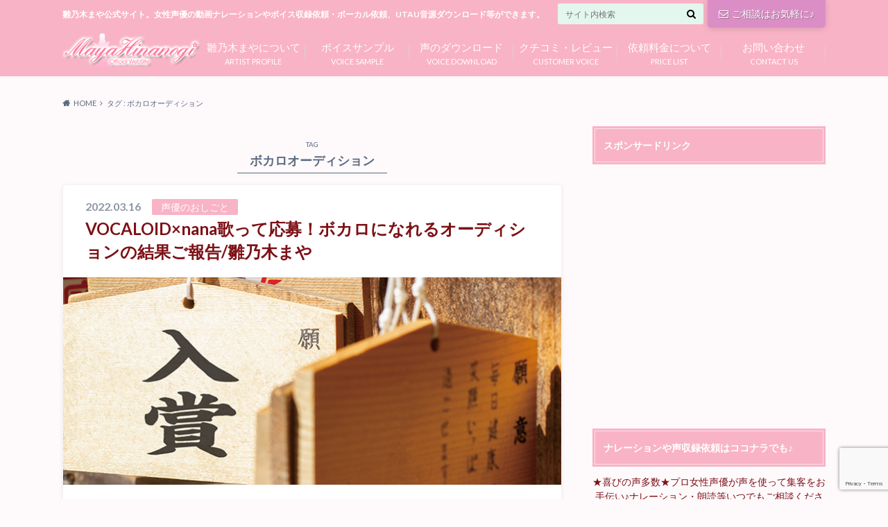

--- FILE ---
content_type: text/html; charset=UTF-8
request_url: https://hinanogimaya.com/tag/%E3%83%9C%E3%82%AB%E3%83%AD%E3%82%AA%E3%83%BC%E3%83%87%E3%82%A3%E3%82%B7%E3%83%A7%E3%83%B3/
body_size: 16797
content:
<!doctype html>

<!--[if lt IE 7]><html dir="ltr" lang="ja" prefix="og: https://ogp.me/ns#" class="no-js lt-ie9 lt-ie8 lt-ie7"><![endif]-->
<!--[if (IE 7)&!(IEMobile)]><html dir="ltr" lang="ja" prefix="og: https://ogp.me/ns#" class="no-js lt-ie9 lt-ie8"><![endif]-->
<!--[if (IE 8)&!(IEMobile)]><html dir="ltr" lang="ja" prefix="og: https://ogp.me/ns#" class="no-js lt-ie9"><![endif]-->
<!--[if gt IE 8]><!--> <html dir="ltr" lang="ja" prefix="og: https://ogp.me/ns#" class="no-js"><!--<![endif]-->

	<head>
		<meta charset="utf-8">

		<meta http-equiv="X-UA-Compatible" content="IE=edge">

		

		<meta name="HandheldFriendly" content="True">
		<meta name="MobileOptimized" content="320">
		<meta name="viewport" content="width=device-width, initial-scale=1"/>

		<link rel="apple-touch-icon" href="http://hinanogimaya.com/wp-content/uploads/2017/03/favicon-maya-apple.png">
		<link rel="icon" href="https://hinanogimaya.com/wp-content/uploads/2017/03/favicon-maya.png">

		<link rel="pingback" href="https://hinanogimaya.com/xmlrpc.php">

		<!--[if IE]>
		<link rel="shortcut icon" href="https://hinanogimaya.com/wp-content/themes/albatros/library/images/favicon.ico">
		<![endif]-->

		<!--[if lt IE 9]>
		<script src="//html5shiv.googlecode.com/svn/trunk/html5.js"></script>
		<script src="//css3-mediaqueries-js.googlecode.com/svn/trunk/css3-mediaqueries.js"></script>
		<![endif]-->

<!-- GAタグ -->
<script>
  (function(i,s,o,g,r,a,m){i['GoogleAnalyticsObject']=r;i[r]=i[r]||function(){
  (i[r].q=i[r].q||[]).push(arguments)},i[r].l=1*new Date();a=s.createElement(o),
  m=s.getElementsByTagName(o)[0];a.async=1;a.src=g;m.parentNode.insertBefore(a,m)
  })(window,document,'script','//www.google-analytics.com/analytics.js','ga');

  ga('create', 'UA-93959923-1', 'auto');
  ga('send', 'pageview');

</script>


		
		<!-- All in One SEO 4.9.3 - aioseo.com -->
		<title>ボカロオーディション | 商用利用OK・クレジット表示不要の無料音声ボイス素材・女性ナレーション声優雛乃木まや</title>
	<meta name="robots" content="max-image-preview:large" />
	<link rel="canonical" href="https://hinanogimaya.com/tag/%e3%83%9c%e3%82%ab%e3%83%ad%e3%82%aa%e3%83%bc%e3%83%87%e3%82%a3%e3%82%b7%e3%83%a7%e3%83%b3/" />
	<meta name="generator" content="All in One SEO (AIOSEO) 4.9.3" />
		<script type="application/ld+json" class="aioseo-schema">
			{"@context":"https:\/\/schema.org","@graph":[{"@type":"BreadcrumbList","@id":"https:\/\/hinanogimaya.com\/tag\/%E3%83%9C%E3%82%AB%E3%83%AD%E3%82%AA%E3%83%BC%E3%83%87%E3%82%A3%E3%82%B7%E3%83%A7%E3%83%B3\/#breadcrumblist","itemListElement":[{"@type":"ListItem","@id":"https:\/\/hinanogimaya.com#listItem","position":1,"name":"\u30db\u30fc\u30e0","item":"https:\/\/hinanogimaya.com","nextItem":{"@type":"ListItem","@id":"https:\/\/hinanogimaya.com\/tag\/%e3%83%9c%e3%82%ab%e3%83%ad%e3%82%aa%e3%83%bc%e3%83%87%e3%82%a3%e3%82%b7%e3%83%a7%e3%83%b3\/#listItem","name":"\u30dc\u30ab\u30ed\u30aa\u30fc\u30c7\u30a3\u30b7\u30e7\u30f3"}},{"@type":"ListItem","@id":"https:\/\/hinanogimaya.com\/tag\/%e3%83%9c%e3%82%ab%e3%83%ad%e3%82%aa%e3%83%bc%e3%83%87%e3%82%a3%e3%82%b7%e3%83%a7%e3%83%b3\/#listItem","position":2,"name":"\u30dc\u30ab\u30ed\u30aa\u30fc\u30c7\u30a3\u30b7\u30e7\u30f3","previousItem":{"@type":"ListItem","@id":"https:\/\/hinanogimaya.com#listItem","name":"\u30db\u30fc\u30e0"}}]},{"@type":"CollectionPage","@id":"https:\/\/hinanogimaya.com\/tag\/%E3%83%9C%E3%82%AB%E3%83%AD%E3%82%AA%E3%83%BC%E3%83%87%E3%82%A3%E3%82%B7%E3%83%A7%E3%83%B3\/#collectionpage","url":"https:\/\/hinanogimaya.com\/tag\/%E3%83%9C%E3%82%AB%E3%83%AD%E3%82%AA%E3%83%BC%E3%83%87%E3%82%A3%E3%82%B7%E3%83%A7%E3%83%B3\/","name":"\u30dc\u30ab\u30ed\u30aa\u30fc\u30c7\u30a3\u30b7\u30e7\u30f3 | \u5546\u7528\u5229\u7528OK\u30fb\u30af\u30ec\u30b8\u30c3\u30c8\u8868\u793a\u4e0d\u8981\u306e\u7121\u6599\u97f3\u58f0\u30dc\u30a4\u30b9\u7d20\u6750\u30fb\u5973\u6027\u30ca\u30ec\u30fc\u30b7\u30e7\u30f3\u58f0\u512a\u96db\u4e43\u6728\u307e\u3084","inLanguage":"ja","isPartOf":{"@id":"https:\/\/hinanogimaya.com\/#website"},"breadcrumb":{"@id":"https:\/\/hinanogimaya.com\/tag\/%E3%83%9C%E3%82%AB%E3%83%AD%E3%82%AA%E3%83%BC%E3%83%87%E3%82%A3%E3%82%B7%E3%83%A7%E3%83%B3\/#breadcrumblist"}},{"@type":"Organization","@id":"https:\/\/hinanogimaya.com\/#organization","name":"\u96db\u4e43\u6728\u307e\u3084\u516c\u5f0f\u30b5\u30a4\u30c8","description":"\u96db\u4e43\u6728\u307e\u3084\u516c\u5f0f\u30b5\u30a4\u30c8\u3002\u5973\u6027\u58f0\u512a\u306e\u52d5\u753b\u30ca\u30ec\u30fc\u30b7\u30e7\u30f3\u3084\u30dc\u30a4\u30b9\u53ce\u9332\u4f9d\u983c\u30fb\u30dc\u30fc\u30ab\u30eb\u4f9d\u983c\u3001UTAU\u97f3\u6e90\u30c0\u30a6\u30f3\u30ed\u30fc\u30c9\u7b49\u304c\u3067\u304d\u307e\u3059\u3002","url":"https:\/\/hinanogimaya.com\/"},{"@type":"WebSite","@id":"https:\/\/hinanogimaya.com\/#website","url":"https:\/\/hinanogimaya.com\/","name":"\u96db\u4e43\u6728\u307e\u3084\u516c\u5f0f\u30b5\u30a4\u30c8","description":"\u96db\u4e43\u6728\u307e\u3084\u516c\u5f0f\u30b5\u30a4\u30c8\u3002\u5973\u6027\u58f0\u512a\u306e\u52d5\u753b\u30ca\u30ec\u30fc\u30b7\u30e7\u30f3\u3084\u30dc\u30a4\u30b9\u53ce\u9332\u4f9d\u983c\u30fb\u30dc\u30fc\u30ab\u30eb\u4f9d\u983c\u3001UTAU\u97f3\u6e90\u30c0\u30a6\u30f3\u30ed\u30fc\u30c9\u7b49\u304c\u3067\u304d\u307e\u3059\u3002","inLanguage":"ja","publisher":{"@id":"https:\/\/hinanogimaya.com\/#organization"}}]}
		</script>
		<!-- All in One SEO -->

<link rel='dns-prefetch' href='//ajax.googleapis.com' />
<link rel='dns-prefetch' href='//www.google.com' />
<link rel='dns-prefetch' href='//stats.wp.com' />
<link rel='dns-prefetch' href='//fonts.googleapis.com' />
<link rel='dns-prefetch' href='//maxcdn.bootstrapcdn.com' />
<link rel='dns-prefetch' href='//v0.wordpress.com' />
<link rel="alternate" type="application/rss+xml" title="雛乃木まや公式サイト &raquo; フィード" href="https://hinanogimaya.com/feed/" />
<link rel="alternate" type="application/rss+xml" title="雛乃木まや公式サイト &raquo; コメントフィード" href="https://hinanogimaya.com/comments/feed/" />
<link rel="alternate" type="application/rss+xml" title="雛乃木まや公式サイト &raquo; ボカロオーディション タグのフィード" href="https://hinanogimaya.com/tag/%e3%83%9c%e3%82%ab%e3%83%ad%e3%82%aa%e3%83%bc%e3%83%87%e3%82%a3%e3%82%b7%e3%83%a7%e3%83%b3/feed/" />
<script type="text/javascript">
/* <![CDATA[ */
window._wpemojiSettings = {"baseUrl":"https:\/\/s.w.org\/images\/core\/emoji\/14.0.0\/72x72\/","ext":".png","svgUrl":"https:\/\/s.w.org\/images\/core\/emoji\/14.0.0\/svg\/","svgExt":".svg","source":{"concatemoji":"https:\/\/hinanogimaya.com\/wp-includes\/js\/wp-emoji-release.min.js"}};
/*! This file is auto-generated */
!function(i,n){var o,s,e;function c(e){try{var t={supportTests:e,timestamp:(new Date).valueOf()};sessionStorage.setItem(o,JSON.stringify(t))}catch(e){}}function p(e,t,n){e.clearRect(0,0,e.canvas.width,e.canvas.height),e.fillText(t,0,0);var t=new Uint32Array(e.getImageData(0,0,e.canvas.width,e.canvas.height).data),r=(e.clearRect(0,0,e.canvas.width,e.canvas.height),e.fillText(n,0,0),new Uint32Array(e.getImageData(0,0,e.canvas.width,e.canvas.height).data));return t.every(function(e,t){return e===r[t]})}function u(e,t,n){switch(t){case"flag":return n(e,"\ud83c\udff3\ufe0f\u200d\u26a7\ufe0f","\ud83c\udff3\ufe0f\u200b\u26a7\ufe0f")?!1:!n(e,"\ud83c\uddfa\ud83c\uddf3","\ud83c\uddfa\u200b\ud83c\uddf3")&&!n(e,"\ud83c\udff4\udb40\udc67\udb40\udc62\udb40\udc65\udb40\udc6e\udb40\udc67\udb40\udc7f","\ud83c\udff4\u200b\udb40\udc67\u200b\udb40\udc62\u200b\udb40\udc65\u200b\udb40\udc6e\u200b\udb40\udc67\u200b\udb40\udc7f");case"emoji":return!n(e,"\ud83e\udef1\ud83c\udffb\u200d\ud83e\udef2\ud83c\udfff","\ud83e\udef1\ud83c\udffb\u200b\ud83e\udef2\ud83c\udfff")}return!1}function f(e,t,n){var r="undefined"!=typeof WorkerGlobalScope&&self instanceof WorkerGlobalScope?new OffscreenCanvas(300,150):i.createElement("canvas"),a=r.getContext("2d",{willReadFrequently:!0}),o=(a.textBaseline="top",a.font="600 32px Arial",{});return e.forEach(function(e){o[e]=t(a,e,n)}),o}function t(e){var t=i.createElement("script");t.src=e,t.defer=!0,i.head.appendChild(t)}"undefined"!=typeof Promise&&(o="wpEmojiSettingsSupports",s=["flag","emoji"],n.supports={everything:!0,everythingExceptFlag:!0},e=new Promise(function(e){i.addEventListener("DOMContentLoaded",e,{once:!0})}),new Promise(function(t){var n=function(){try{var e=JSON.parse(sessionStorage.getItem(o));if("object"==typeof e&&"number"==typeof e.timestamp&&(new Date).valueOf()<e.timestamp+604800&&"object"==typeof e.supportTests)return e.supportTests}catch(e){}return null}();if(!n){if("undefined"!=typeof Worker&&"undefined"!=typeof OffscreenCanvas&&"undefined"!=typeof URL&&URL.createObjectURL&&"undefined"!=typeof Blob)try{var e="postMessage("+f.toString()+"("+[JSON.stringify(s),u.toString(),p.toString()].join(",")+"));",r=new Blob([e],{type:"text/javascript"}),a=new Worker(URL.createObjectURL(r),{name:"wpTestEmojiSupports"});return void(a.onmessage=function(e){c(n=e.data),a.terminate(),t(n)})}catch(e){}c(n=f(s,u,p))}t(n)}).then(function(e){for(var t in e)n.supports[t]=e[t],n.supports.everything=n.supports.everything&&n.supports[t],"flag"!==t&&(n.supports.everythingExceptFlag=n.supports.everythingExceptFlag&&n.supports[t]);n.supports.everythingExceptFlag=n.supports.everythingExceptFlag&&!n.supports.flag,n.DOMReady=!1,n.readyCallback=function(){n.DOMReady=!0}}).then(function(){return e}).then(function(){var e;n.supports.everything||(n.readyCallback(),(e=n.source||{}).concatemoji?t(e.concatemoji):e.wpemoji&&e.twemoji&&(t(e.twemoji),t(e.wpemoji)))}))}((window,document),window._wpemojiSettings);
/* ]]> */
</script>
<style id='wp-emoji-styles-inline-css' type='text/css'>

	img.wp-smiley, img.emoji {
		display: inline !important;
		border: none !important;
		box-shadow: none !important;
		height: 1em !important;
		width: 1em !important;
		margin: 0 0.07em !important;
		vertical-align: -0.1em !important;
		background: none !important;
		padding: 0 !important;
	}
</style>
<link rel='stylesheet' id='wp-block-library-css' href='https://hinanogimaya.com/wp-includes/css/dist/block-library/style.min.css' type='text/css' media='all' />
<style id='wp-block-library-inline-css' type='text/css'>
.has-text-align-justify{text-align:justify;}
</style>
<link rel='stylesheet' id='aioseo/css/src/vue/standalone/blocks/table-of-contents/global.scss-css' href='https://hinanogimaya.com/wp-content/plugins/all-in-one-seo-pack/dist/Lite/assets/css/table-of-contents/global.e90f6d47.css' type='text/css' media='all' />
<link rel='stylesheet' id='mediaelement-css' href='https://hinanogimaya.com/wp-includes/js/mediaelement/mediaelementplayer-legacy.min.css' type='text/css' media='all' />
<link rel='stylesheet' id='wp-mediaelement-css' href='https://hinanogimaya.com/wp-includes/js/mediaelement/wp-mediaelement.min.css' type='text/css' media='all' />
<style id='jetpack-sharing-buttons-style-inline-css' type='text/css'>
.jetpack-sharing-buttons__services-list{display:flex;flex-direction:row;flex-wrap:wrap;gap:0;list-style-type:none;margin:5px;padding:0}.jetpack-sharing-buttons__services-list.has-small-icon-size{font-size:12px}.jetpack-sharing-buttons__services-list.has-normal-icon-size{font-size:16px}.jetpack-sharing-buttons__services-list.has-large-icon-size{font-size:24px}.jetpack-sharing-buttons__services-list.has-huge-icon-size{font-size:36px}@media print{.jetpack-sharing-buttons__services-list{display:none!important}}.editor-styles-wrapper .wp-block-jetpack-sharing-buttons{gap:0;padding-inline-start:0}ul.jetpack-sharing-buttons__services-list.has-background{padding:1.25em 2.375em}
</style>
<style id='classic-theme-styles-inline-css' type='text/css'>
/*! This file is auto-generated */
.wp-block-button__link{color:#fff;background-color:#32373c;border-radius:9999px;box-shadow:none;text-decoration:none;padding:calc(.667em + 2px) calc(1.333em + 2px);font-size:1.125em}.wp-block-file__button{background:#32373c;color:#fff;text-decoration:none}
</style>
<style id='global-styles-inline-css' type='text/css'>
body{--wp--preset--color--black: #000000;--wp--preset--color--cyan-bluish-gray: #abb8c3;--wp--preset--color--white: #ffffff;--wp--preset--color--pale-pink: #f78da7;--wp--preset--color--vivid-red: #cf2e2e;--wp--preset--color--luminous-vivid-orange: #ff6900;--wp--preset--color--luminous-vivid-amber: #fcb900;--wp--preset--color--light-green-cyan: #7bdcb5;--wp--preset--color--vivid-green-cyan: #00d084;--wp--preset--color--pale-cyan-blue: #8ed1fc;--wp--preset--color--vivid-cyan-blue: #0693e3;--wp--preset--color--vivid-purple: #9b51e0;--wp--preset--gradient--vivid-cyan-blue-to-vivid-purple: linear-gradient(135deg,rgba(6,147,227,1) 0%,rgb(155,81,224) 100%);--wp--preset--gradient--light-green-cyan-to-vivid-green-cyan: linear-gradient(135deg,rgb(122,220,180) 0%,rgb(0,208,130) 100%);--wp--preset--gradient--luminous-vivid-amber-to-luminous-vivid-orange: linear-gradient(135deg,rgba(252,185,0,1) 0%,rgba(255,105,0,1) 100%);--wp--preset--gradient--luminous-vivid-orange-to-vivid-red: linear-gradient(135deg,rgba(255,105,0,1) 0%,rgb(207,46,46) 100%);--wp--preset--gradient--very-light-gray-to-cyan-bluish-gray: linear-gradient(135deg,rgb(238,238,238) 0%,rgb(169,184,195) 100%);--wp--preset--gradient--cool-to-warm-spectrum: linear-gradient(135deg,rgb(74,234,220) 0%,rgb(151,120,209) 20%,rgb(207,42,186) 40%,rgb(238,44,130) 60%,rgb(251,105,98) 80%,rgb(254,248,76) 100%);--wp--preset--gradient--blush-light-purple: linear-gradient(135deg,rgb(255,206,236) 0%,rgb(152,150,240) 100%);--wp--preset--gradient--blush-bordeaux: linear-gradient(135deg,rgb(254,205,165) 0%,rgb(254,45,45) 50%,rgb(107,0,62) 100%);--wp--preset--gradient--luminous-dusk: linear-gradient(135deg,rgb(255,203,112) 0%,rgb(199,81,192) 50%,rgb(65,88,208) 100%);--wp--preset--gradient--pale-ocean: linear-gradient(135deg,rgb(255,245,203) 0%,rgb(182,227,212) 50%,rgb(51,167,181) 100%);--wp--preset--gradient--electric-grass: linear-gradient(135deg,rgb(202,248,128) 0%,rgb(113,206,126) 100%);--wp--preset--gradient--midnight: linear-gradient(135deg,rgb(2,3,129) 0%,rgb(40,116,252) 100%);--wp--preset--font-size--small: 13px;--wp--preset--font-size--medium: 20px;--wp--preset--font-size--large: 36px;--wp--preset--font-size--x-large: 42px;--wp--preset--spacing--20: 0.44rem;--wp--preset--spacing--30: 0.67rem;--wp--preset--spacing--40: 1rem;--wp--preset--spacing--50: 1.5rem;--wp--preset--spacing--60: 2.25rem;--wp--preset--spacing--70: 3.38rem;--wp--preset--spacing--80: 5.06rem;--wp--preset--shadow--natural: 6px 6px 9px rgba(0, 0, 0, 0.2);--wp--preset--shadow--deep: 12px 12px 50px rgba(0, 0, 0, 0.4);--wp--preset--shadow--sharp: 6px 6px 0px rgba(0, 0, 0, 0.2);--wp--preset--shadow--outlined: 6px 6px 0px -3px rgba(255, 255, 255, 1), 6px 6px rgba(0, 0, 0, 1);--wp--preset--shadow--crisp: 6px 6px 0px rgba(0, 0, 0, 1);}:where(.is-layout-flex){gap: 0.5em;}:where(.is-layout-grid){gap: 0.5em;}body .is-layout-flow > .alignleft{float: left;margin-inline-start: 0;margin-inline-end: 2em;}body .is-layout-flow > .alignright{float: right;margin-inline-start: 2em;margin-inline-end: 0;}body .is-layout-flow > .aligncenter{margin-left: auto !important;margin-right: auto !important;}body .is-layout-constrained > .alignleft{float: left;margin-inline-start: 0;margin-inline-end: 2em;}body .is-layout-constrained > .alignright{float: right;margin-inline-start: 2em;margin-inline-end: 0;}body .is-layout-constrained > .aligncenter{margin-left: auto !important;margin-right: auto !important;}body .is-layout-constrained > :where(:not(.alignleft):not(.alignright):not(.alignfull)){max-width: var(--wp--style--global--content-size);margin-left: auto !important;margin-right: auto !important;}body .is-layout-constrained > .alignwide{max-width: var(--wp--style--global--wide-size);}body .is-layout-flex{display: flex;}body .is-layout-flex{flex-wrap: wrap;align-items: center;}body .is-layout-flex > *{margin: 0;}body .is-layout-grid{display: grid;}body .is-layout-grid > *{margin: 0;}:where(.wp-block-columns.is-layout-flex){gap: 2em;}:where(.wp-block-columns.is-layout-grid){gap: 2em;}:where(.wp-block-post-template.is-layout-flex){gap: 1.25em;}:where(.wp-block-post-template.is-layout-grid){gap: 1.25em;}.has-black-color{color: var(--wp--preset--color--black) !important;}.has-cyan-bluish-gray-color{color: var(--wp--preset--color--cyan-bluish-gray) !important;}.has-white-color{color: var(--wp--preset--color--white) !important;}.has-pale-pink-color{color: var(--wp--preset--color--pale-pink) !important;}.has-vivid-red-color{color: var(--wp--preset--color--vivid-red) !important;}.has-luminous-vivid-orange-color{color: var(--wp--preset--color--luminous-vivid-orange) !important;}.has-luminous-vivid-amber-color{color: var(--wp--preset--color--luminous-vivid-amber) !important;}.has-light-green-cyan-color{color: var(--wp--preset--color--light-green-cyan) !important;}.has-vivid-green-cyan-color{color: var(--wp--preset--color--vivid-green-cyan) !important;}.has-pale-cyan-blue-color{color: var(--wp--preset--color--pale-cyan-blue) !important;}.has-vivid-cyan-blue-color{color: var(--wp--preset--color--vivid-cyan-blue) !important;}.has-vivid-purple-color{color: var(--wp--preset--color--vivid-purple) !important;}.has-black-background-color{background-color: var(--wp--preset--color--black) !important;}.has-cyan-bluish-gray-background-color{background-color: var(--wp--preset--color--cyan-bluish-gray) !important;}.has-white-background-color{background-color: var(--wp--preset--color--white) !important;}.has-pale-pink-background-color{background-color: var(--wp--preset--color--pale-pink) !important;}.has-vivid-red-background-color{background-color: var(--wp--preset--color--vivid-red) !important;}.has-luminous-vivid-orange-background-color{background-color: var(--wp--preset--color--luminous-vivid-orange) !important;}.has-luminous-vivid-amber-background-color{background-color: var(--wp--preset--color--luminous-vivid-amber) !important;}.has-light-green-cyan-background-color{background-color: var(--wp--preset--color--light-green-cyan) !important;}.has-vivid-green-cyan-background-color{background-color: var(--wp--preset--color--vivid-green-cyan) !important;}.has-pale-cyan-blue-background-color{background-color: var(--wp--preset--color--pale-cyan-blue) !important;}.has-vivid-cyan-blue-background-color{background-color: var(--wp--preset--color--vivid-cyan-blue) !important;}.has-vivid-purple-background-color{background-color: var(--wp--preset--color--vivid-purple) !important;}.has-black-border-color{border-color: var(--wp--preset--color--black) !important;}.has-cyan-bluish-gray-border-color{border-color: var(--wp--preset--color--cyan-bluish-gray) !important;}.has-white-border-color{border-color: var(--wp--preset--color--white) !important;}.has-pale-pink-border-color{border-color: var(--wp--preset--color--pale-pink) !important;}.has-vivid-red-border-color{border-color: var(--wp--preset--color--vivid-red) !important;}.has-luminous-vivid-orange-border-color{border-color: var(--wp--preset--color--luminous-vivid-orange) !important;}.has-luminous-vivid-amber-border-color{border-color: var(--wp--preset--color--luminous-vivid-amber) !important;}.has-light-green-cyan-border-color{border-color: var(--wp--preset--color--light-green-cyan) !important;}.has-vivid-green-cyan-border-color{border-color: var(--wp--preset--color--vivid-green-cyan) !important;}.has-pale-cyan-blue-border-color{border-color: var(--wp--preset--color--pale-cyan-blue) !important;}.has-vivid-cyan-blue-border-color{border-color: var(--wp--preset--color--vivid-cyan-blue) !important;}.has-vivid-purple-border-color{border-color: var(--wp--preset--color--vivid-purple) !important;}.has-vivid-cyan-blue-to-vivid-purple-gradient-background{background: var(--wp--preset--gradient--vivid-cyan-blue-to-vivid-purple) !important;}.has-light-green-cyan-to-vivid-green-cyan-gradient-background{background: var(--wp--preset--gradient--light-green-cyan-to-vivid-green-cyan) !important;}.has-luminous-vivid-amber-to-luminous-vivid-orange-gradient-background{background: var(--wp--preset--gradient--luminous-vivid-amber-to-luminous-vivid-orange) !important;}.has-luminous-vivid-orange-to-vivid-red-gradient-background{background: var(--wp--preset--gradient--luminous-vivid-orange-to-vivid-red) !important;}.has-very-light-gray-to-cyan-bluish-gray-gradient-background{background: var(--wp--preset--gradient--very-light-gray-to-cyan-bluish-gray) !important;}.has-cool-to-warm-spectrum-gradient-background{background: var(--wp--preset--gradient--cool-to-warm-spectrum) !important;}.has-blush-light-purple-gradient-background{background: var(--wp--preset--gradient--blush-light-purple) !important;}.has-blush-bordeaux-gradient-background{background: var(--wp--preset--gradient--blush-bordeaux) !important;}.has-luminous-dusk-gradient-background{background: var(--wp--preset--gradient--luminous-dusk) !important;}.has-pale-ocean-gradient-background{background: var(--wp--preset--gradient--pale-ocean) !important;}.has-electric-grass-gradient-background{background: var(--wp--preset--gradient--electric-grass) !important;}.has-midnight-gradient-background{background: var(--wp--preset--gradient--midnight) !important;}.has-small-font-size{font-size: var(--wp--preset--font-size--small) !important;}.has-medium-font-size{font-size: var(--wp--preset--font-size--medium) !important;}.has-large-font-size{font-size: var(--wp--preset--font-size--large) !important;}.has-x-large-font-size{font-size: var(--wp--preset--font-size--x-large) !important;}
.wp-block-navigation a:where(:not(.wp-element-button)){color: inherit;}
:where(.wp-block-post-template.is-layout-flex){gap: 1.25em;}:where(.wp-block-post-template.is-layout-grid){gap: 1.25em;}
:where(.wp-block-columns.is-layout-flex){gap: 2em;}:where(.wp-block-columns.is-layout-grid){gap: 2em;}
.wp-block-pullquote{font-size: 1.5em;line-height: 1.6;}
</style>
<link rel='stylesheet' id='contact-form-7-css' href='https://hinanogimaya.com/wp-content/plugins/contact-form-7/includes/css/styles.css' type='text/css' media='all' />
<link rel='stylesheet' id='wordpress-popular-posts-css-css' href='https://hinanogimaya.com/wp-content/plugins/wordpress-popular-posts/assets/css/wpp.css' type='text/css' media='all' />
<link rel='stylesheet' id='style-css' href='https://hinanogimaya.com/wp-content/themes/albatros/style.css' type='text/css' media='all' />
<link rel='stylesheet' id='child-style-css' href='https://hinanogimaya.com/wp-content/themes/albatros_custom/style.css' type='text/css' media='all' />
<link rel='stylesheet' id='shortcode-css' href='https://hinanogimaya.com/wp-content/themes/albatros/library/css/shortcode.css' type='text/css' media='all' />
<link rel='stylesheet' id='gf_Oswald-css' href='//fonts.googleapis.com/css?family=Oswald%3A400%2C300%2C700' type='text/css' media='all' />
<link rel='stylesheet' id='gf_Lato-css' href='//fonts.googleapis.com/css?family=Lato%3A400%2C700%2C400italic%2C700italic' type='text/css' media='all' />
<link rel='stylesheet' id='fontawesome-css' href='//maxcdn.bootstrapcdn.com/font-awesome/4.6.0/css/font-awesome.min.css' type='text/css' media='all' />
<link rel='stylesheet' id='jetpack_css-css' href='https://hinanogimaya.com/wp-content/plugins/jetpack/css/jetpack.css' type='text/css' media='all' />
<script type="application/json" id="wpp-json">

{"sampling_active":0,"sampling_rate":100,"ajax_url":"https:\/\/hinanogimaya.com\/wp-json\/wordpress-popular-posts\/v1\/popular-posts","api_url":"https:\/\/hinanogimaya.com\/wp-json\/wordpress-popular-posts","ID":0,"token":"f3b023ac8b","lang":0,"debug":0}

</script>
<script type="text/javascript" src="https://hinanogimaya.com/wp-content/plugins/wordpress-popular-posts/assets/js/wpp.min.js" id="wpp-js-js"></script>
<script type="text/javascript" src="//ajax.googleapis.com/ajax/libs/jquery/1.12.2/jquery.min.js" id="jquery-js"></script>
<link rel="https://api.w.org/" href="https://hinanogimaya.com/wp-json/" /><link rel="alternate" type="application/json" href="https://hinanogimaya.com/wp-json/wp/v2/tags/1506" /><meta name="generator" content="Site Kit by Google 1.46.0" />	<style>img#wpstats{display:none}</style>
		            <style id="wpp-loading-animation-styles">@-webkit-keyframes bgslide{from{background-position-x:0}to{background-position-x:-200%}}@keyframes bgslide{from{background-position-x:0}to{background-position-x:-200%}}.wpp-widget-placeholder,.wpp-widget-block-placeholder,.wpp-shortcode-placeholder{margin:0 auto;width:60px;height:3px;background:#dd3737;background:linear-gradient(90deg,#dd3737 0%,#571313 10%,#dd3737 100%);background-size:200% auto;border-radius:3px;-webkit-animation:bgslide 1s infinite linear;animation:bgslide 1s infinite linear}</style>
            <style type="text/css">
body{color: #5c6b80;}
a{color: #7d1116;}
a:hover{color: #f77696;}
#main .article footer .post-categories li a,#main .article footer .tags a{  background: #7d1116;  border:1px solid #7d1116;}
#main .article footer .tags a{color:#7d1116; background: none;}
#main .article footer .post-categories li a:hover,#main .article footer .tags a:hover{ background:#f77696;  border-color:#f77696;}
input[type="text"],input[type="password"],input[type="datetime"],input[type="datetime-local"],input[type="date"],input[type="month"],input[type="time"],input[type="week"],input[type="number"],input[type="email"],input[type="url"],input[type="search"],input[type="tel"],input[type="color"],select,textarea,.field { background-color: #e3f7ef;}
/*ヘッダー*/
.header{background: #f9b3c6;}
.header .subnav .site_description,.header .mobile_site_description{color:  #ffffff;}
.nav li a,.subnav .linklist li a,.subnav .linklist li a:before {color: #ffffff;}
.nav li a:hover,.subnav .linklist li a:hover{color:#dd4646;}
.subnav .contactbutton a{background: #db8ec6;}
.subnav .contactbutton a:hover{background:#dba6cd;}
@media only screen and (min-width: 768px) {
	.nav ul {background: #dda1b5;}
	.nav li ul.sub-menu li a{color: #ffffff;}
}
/*メインエリア*/
.byline .cat-name{background: #f9b3c6; color:  #ffffff;}
.widgettitle {background: #f9b3c6; color:  #ffffff;}
.widget li a:after{color: #f9b3c6!important;}

/* 投稿ページ吹き出し見出し */
.single .entry-content h2{background: #dcb8d2;}
.single .entry-content h2:after{border-top-color:#dcb8d2;}
/* リスト要素 */
.entry-content ul li:before{ background: #dcb8d2;}
.entry-content ol li:before{ background: #dcb8d2;}
/* カテゴリーラベル */
.single .authorbox .author-newpost li .cat-name,.related-box li .cat-name{ background: #f9b3c6;color:  #ffffff;}
/* CTA */
.cta-inner{ background: #dda1b5;}
/* ローカルナビ */
.local-nav .title a{ background: #7d1116;}
.local-nav .current_page_item a{color:#7d1116;}
/* ランキングバッジ */
ul.wpp-list li a:before{background: #f9b3c6;color:  #ffffff;}
/* アーカイブのボタン */
.readmore a{border:1px solid #7d1116;color:#7d1116;}
.readmore a:hover{background:#7d1116;color:#fff;}
/* ボタンの色 */
.btn-wrap a{background: #7d1116;border: 1px solid #7d1116;}
.btn-wrap a:hover{background: #f77696;}
.btn-wrap.simple a{border:1px solid #7d1116;color:#7d1116;}
.btn-wrap.simple a:hover{background:#7d1116;}
/* コメント */
.blue-btn, .comment-reply-link, #submit { background-color: #7d1116; }
.blue-btn:hover, .comment-reply-link:hover, #submit:hover, .blue-btn:focus, .comment-reply-link:focus, #submit:focus {background-color: #f77696; }
/* サイドバー */
.widget a{text-decoration:none; color:#7d1116;}
.widget a:hover{color:#dd1c1c;}
/*フッター*/
#footer-top{background-color: #dda1b5; color: #ffffff;}
.footer a,#footer-top a{color: #ffffff;}
#footer-top .widgettitle{color: #ffffff;}
.footer {background-color: #dda1b5;color: #ffffff;}
.footer-links li:before{ color: #f9b3c6;}
/* ページネーション */
.pagination a, .pagination span,.page-links a , .page-links ul > li > span{color: #7d1116;}
.pagination a:hover, .pagination a:focus,.page-links a:hover, .page-links a:focus{background-color: #7d1116;}
.pagination .current:hover, .pagination .current:focus{color: #f77696;}
</style>
<style type="text/css" id="custom-background-css">
body.custom-background { background-color: #fef9fb; }
</style>
	<link rel="icon" href="https://hinanogimaya.com/wp-content/uploads/2017/03/cropped-icon-website-32x32.png" sizes="32x32" />
<link rel="icon" href="https://hinanogimaya.com/wp-content/uploads/2017/03/cropped-icon-website-192x192.png" sizes="192x192" />
<link rel="apple-touch-icon" href="https://hinanogimaya.com/wp-content/uploads/2017/03/cropped-icon-website-180x180.png" />
<meta name="msapplication-TileImage" content="https://hinanogimaya.com/wp-content/uploads/2017/03/cropped-icon-website-270x270.png" />
<style id="sccss">/* カスタム CSS をここに入力してください */

/* プログレスバーをカスタマイズ */
.wptime-plugin-progress-wrap {
    display: block !important;
    max-width: 100%;
    background: #eee;
    line-height: 1 !important;
    position: relative !important;
    box-shadow: 0px 0px 5px 1px rgba(0, 0, 0, 0.03) inset !important;
    -moz-box-shadow: 0px 0px 5px 1px rgba(0, 0, 0, 0.03) inset !important;
    -webkit-box-shadow: 0px 0px 5px 1px rgba(0, 0, 0, 0.03) inset !important;
}

.wptime-plugin-progress-bar {
    width: 0%;
    display: block !important;
    background: #bbb;
    height: 70px !important;
    box-sizing: border-box !important;
    -webkit-box-sizing: border-box !important;
    -moz-box-sizing: border-box !important;
}

.wptime-plugin-progress-wrap span {
    position: absolute !important;
    left: 10px !important;
    top: 10px !important;
    font-size: 3em !important;
    color: #fff;
    line-height: 1 !important;
    text-shadow: rgba(0, 0, 0, 0.50) 1px 1px 1px !important;
}</style>
<!-- Google Ads -->
<script async src="//pagead2.googlesyndication.com/pagead/js/adsbygoogle.js"></script>
<script>
  (adsbygoogle = window.adsbygoogle || []).push({
    google_ad_client: "ca-pub-4649363093596686",
    enable_page_level_ads: true
  });
</script>
	</head>

	<body class="archive tag tag-1506 custom-background" itemscope itemtype="//schema.org/WebPage">

		<div id="container">

					
			<header class="header" role="banner" itemscope itemtype="//schema.org/WPHeader">

				<div id="inner-header" class="wrap cf">


					
<div id="logo">
																		<p class="h1 img" itemscope itemtype="//schema.org/Organization"><a href="https://hinanogimaya.com"><img src="https://hinanogimaya.com/wp-content/uploads/2017/03/2017logo.png" alt="雛乃木まや公式サイト"></a></p>
											</div>					
					
					<div class="subnav cf">
										<p class="site_description">雛乃木まや公式サイト。女性声優の動画ナレーションやボイス収録依頼・ボーカル依頼、UTAU音源ダウンロード等ができます。</p>
										
					<div class="contactbutton"><ul id="menu-%e3%83%98%e3%83%83%e3%83%80%e5%95%8f%e3%81%84%e5%90%88%e3%82%8f%e3%81%9b" class=""><li id="menu-item-1807" class="menu-item menu-item-type-post_type menu-item-object-post_lp menu-item-1807"><a href="https://hinanogimaya.com/post_lp/letter/"><i class="fa fa-envelope-o"></i>ご相談はお気軽に♪</a></li>
</ul></div>					
										
					<form role="search" method="get" id="searchform" class="searchform" action="https://hinanogimaya.com/">
    <div>
        <label for="s" class="screen-reader-text"></label>
        <input type="search" id="s" name="s" value="" placeholder="サイト内検索" /><button type="submit" id="searchsubmit" ><i class="fa fa-search"></i></button>
    </div>
</form>					</div>

					<nav id="g_nav" role="navigation" itemscope itemtype="//schema.org/SiteNavigationElement">
						<ul id="menu-%e3%82%b0%e3%83%ad%e3%83%bc%e3%83%90%e3%83%ab%e3%83%a1%e3%83%8b%e3%83%a5%e3%83%bc" class="nav top-nav cf"><li id="menu-item-10" class="menu-item menu-item-type-post_type menu-item-object-page menu-item-10"><a href="https://hinanogimaya.com/profile/">ARTIST PROFILE<span class="gf">雛乃木まやについて</span></a></li>
<li id="menu-item-22" class="menu-item menu-item-type-post_type menu-item-object-page menu-item-22"><a href="https://hinanogimaya.com/voice/">VOICE SAMPLE<span class="gf">ボイスサンプル</span></a></li>
<li id="menu-item-491" class="menu-item menu-item-type-post_type menu-item-object-page menu-item-491"><a href="https://hinanogimaya.com/download/">VOICE DOWNLOAD<span class="gf">声のダウンロード</span></a></li>
<li id="menu-item-27" class="menu-item menu-item-type-post_type menu-item-object-page menu-item-27"><a href="https://hinanogimaya.com/impression/">CUSTOMER VOICE<span class="gf">クチコミ・レビュー</span></a></li>
<li id="menu-item-18" class="menu-item menu-item-type-post_type menu-item-object-page menu-item-18"><a href="https://hinanogimaya.com/charge/">PRICE LIST<span class="gf">依頼料金について</span></a></li>
<li id="menu-item-19" class="menu-item menu-item-type-post_type menu-item-object-page menu-item-19"><a href="https://hinanogimaya.com/contact/">CONTACT US<span class="gf">お問い合わせ</span></a></li>
</ul>
					</nav>

				</div>

			</header>


<div id="breadcrumb" class="breadcrumb inner wrap cf"><ul itemscope itemtype="http://schema.org/BreadcrumbList"><li itemprop="itemListElement" itemscope itemtype="http://schema.org/ListItem" class="bc_homelink"><a itemprop="item" href="https://hinanogimaya.com/"><span itemprop="name">HOME</span></a><meta itemprop="position" content="1" /></li><li itemprop="itemListElement" itemscope itemtype="http://schema.org/ListItem"><span itemprop="name">タグ : ボカロオーディション</span><meta itemprop="position" content="2" /></li></ul></div>

			<div id="content">

				<div id="inner-content" class="wrap cf">

						<main id="main" class="m-all t-2of3 d-5of7 cf" role="main">

							<div class="archivettl">
																	<h1 class="archive-title h2">
										<span>TAG</span> ボカロオーディション									</h1>
	
															</div>


														
							
							<article id="post-8308" class="post-8308 post type-post status-publish format-standard has-post-thumbnail category-voice tag-nana tag-utau tag-pickup tag-1510 tag-1506 tag-536 tag-1508 tag-1509 tag-1511 article cf" role="article">

								<header class="entry-header article-header">

					                <p class="byline entry-meta vcard">
					
									<span class="date updated">2022.03.16</span>
					                <span class="cat-name">声優のおしごと</span>
					                <span class="author" style="display: none;"><span class="fn">雛乃木まや</span></span>
					
					                </p>

									<h3 class="h2 entry-title"><a href="https://hinanogimaya.com/8308/" rel="bookmark" title="VOCALOID×nana歌って応募！ボカロになれるオーディションの結果ご報告/雛乃木まや">VOCALOID×nana歌って応募！ボカロになれるオーディションの結果ご報告/雛乃木まや</a></h3>

								</header>

																<figure class="eyecatch">
									<a href="https://hinanogimaya.com/8308/" rel="bookmark" title="VOCALOID×nana歌って応募！ボカロになれるオーディションの結果ご報告/雛乃木まや"><img width="718" height="299" src="https://hinanogimaya.com/wp-content/uploads/2022/03/38a5dbcdcc536bc2cdd503196267a64f-718x299.png" class="attachment-single-thum size-single-thum wp-post-image" alt="" decoding="async" fetchpriority="high" srcset="https://hinanogimaya.com/wp-content/uploads/2022/03/38a5dbcdcc536bc2cdd503196267a64f-718x299.png 718w, https://hinanogimaya.com/wp-content/uploads/2022/03/38a5dbcdcc536bc2cdd503196267a64f-300x125.png 300w, https://hinanogimaya.com/wp-content/uploads/2022/03/38a5dbcdcc536bc2cdd503196267a64f.png 720w" sizes="(max-width: 718px) 100vw, 718px" /></a>
								</figure>
								

								<section class="entry-content cf">

									<p>こんにちは！雛乃木まやです(*^^*) 2022年2月下旬にnanaという音楽SNSアプリでVOCALOIDボイスバンク化オーディションが開催されておりました。 雛乃木まやもVOCALOID化したい想いから参加させていた&#8230;</p>
									<div class="readmore">
										<a href="https://hinanogimaya.com/8308/" rel="bookmark" title="VOCALOID×nana歌って応募！ボカロになれるオーディションの結果ご報告/雛乃木まや">続きを読む</a>
									</div>
								</section>


							</article>

							
							<nav class="pagination cf">
</nav>

							
						</main>

									<div id="sidebar1" class="sidebar m-all t-1of3 d-2of7 last-col cf" role="complementary">
					
					 
					
										
										
					
											<div id="text-22" class="widget widget_text"><h4 class="widgettitle"><span>スポンサードリンク</span></h4>			<div class="textwidget"><div style="text-align: center;">
<script async src="//pagead2.googlesyndication.com/pagead/js/adsbygoogle.js"></script><br />
<!-- 広告1 --><br />
<ins class="adsbygoogle"
     style="display:inline-block;width:336px;height:280px"
     data-ad-client="ca-pub-4649363093596686"
     data-ad-slot="4911943114"></ins><br />
<script>
(adsbygoogle = window.adsbygoogle || []).push({});
</script>
</div>
</div>
		</div><div id="text-6" class="widget widget_text"><h4 class="widgettitle"><span>ナレーションや声収録依頼はココナラでも♪</span></h4>			<div class="textwidget"><div style="text-align: center;">
<a class="coconala-widget" href="http://coconala.com/services/55429" data-service_id="55429" data-width="336" data-comment="1" data-invite="1" data-user_id="169038">★喜びの声多数★プロ女性声優が声を使って集客をお手伝い♪ナレーション・朗読等いつでもご相談ください♡</a><script>!function(d,s,id){var js,fjs=d.getElementsByTagName(s)[0],p=/^http:/.test(d.location)?'http':'https';if(!d.getElementById(id)){js=d.createElement(s);js.id=id;js.src=p+'://coconala.com/js/coconala_widget.js';fjs.parentNode.insertBefore(js,fjs);}}(document,'script','coconala-wjs');</script>
</div>
<p>
ご依頼の際は<strong>『ホームページを見た』</strong>と言って頂けるとスムーズです♪
</p></div>
		</div><div id="text-11" class="widget widget_text"><h4 class="widgettitle"><span>ご登録感謝！ボイスレターをお届けします♪</span></h4>			<div class="textwidget"><div style="text-align:center;">
<style type="text/css">
<!--
.OM_table{width:100%;border-collapse:collapse; border:double 10px #f4d2df; background: #fff; color: #5c6b80;}
.OM_table tr td{text-align:center;}
.OM_top{border:0;font-size:12px;padding:5px 0 5px 0;background-color:#a48467;color:#fff;font-weight:bold;text-align:center;}
.OM_left{border:0;font-size:12px;padding:10px 5px 0 10px;text-align:center;width:90px;font-weight:bold;}
.OM_center{border:0;font-size:12px;padding:10px 5px 0 10px;text-align:center;font-weight:bold;}
.OM_right{border:0;font-size:12px;padding:10px 10px 0 0;}
.OM_submit{border:0;font-size:12px;padding:10px 0 10px 0;text-align:center;}
.OM_bottom{border:0;font-size:10px;padding:5px 0 0 0;text-align:center;line-height:16px;}
.OM_seimei{width:50px;}
.OM_mail{width:160px;}
.OM_left2{border:0;font-size:12px;padding:10px 5px 0 10px;text-align:center;width:150px;font-weight:bold;}
.OM_mail2{width:145px; max-width: 100%;  margin: 0 auto;}
#OM_link:hover{border-bottom:1px dotted #1393ff;}
//-->
</style>
<form method="post" action="https://mail.os7.biz/pub/member_adddel/b0JC" target="_blank">
<input type="hidden" name="hash" value="b0JC" />
<input type="hidden" name="form_id" value="簡易フォーム" />
<input type="hidden" name="encoding_test" value="あいうえお眉幅ABC" />
<table class="OM_table">
<tr><td colspan="2"><p style="text-align: left; padding: 0.5em 1em;">登録頂いた方には、雛乃木まやの生ボイスでお届けするボイスレターをお渡ししています♡</p></td></tr>
<tr><td colspan="2" class="OM_center">お名前(姓)<br /><input type="text" name="sei" class="OM_mail2"></td></tr>
<tr><td colspan="2" class="OM_center">メールアドレス(必須)<br /><input type="text" name="mail" class="OM_mail2"></td></tr>
<tr><td colspan="2" class="OM_submit"><input type="submit" name="submit_reg" value="登録" /> <input type="submit" name="submit_del" value="解除" /></td></tr>
</table>
</form>
</div>

<div style="text-align: center;">
<p style="text-align: left;">雛乃木まやが、にほんブログ村で女性声優人気ランキング1位になりました。ありがとうございます！</p>
</div></div>
		</div><div id="nav_menu-5" class="widget widget_nav_menu"><h4 class="widgettitle"><span>雛乃木まやが仕事で一番大切にしていること</span></h4><div class="menu-%e3%82%b3%e3%82%b3%e3%83%8a%e3%83%a9%e3%82%b9%e3%83%88%e3%83%bc%e3%83%aa%e3%83%bc-container"><ul id="menu-%e3%82%b3%e3%82%b3%e3%83%8a%e3%83%a9%e3%82%b9%e3%83%88%e3%83%bc%e3%83%aa%e3%83%bc" class="menu"><li id="menu-item-2237" class="menu-item menu-item-type-post_type menu-item-object-post menu-item-2237"><a href="https://hinanogimaya.com/2207/">福岡の放送局、ラジオRKB毎日放送(株)の番組で雛乃木まやが紹介されます！2016年4月26日(火)15時からオンエア放送♪</a></li>
<li id="menu-item-1869" class="menu-item menu-item-type-post_type menu-item-object-post menu-item-1869"><a href="https://hinanogimaya.com/1337/">おかげさまで半年間で依頼件数100件に! ココナラはサービスの大切な本質を私に気づかせてくれた♪</a></li>
<li id="menu-item-1879" class="menu-item menu-item-type-post_type menu-item-object-post menu-item-1879"><a href="https://hinanogimaya.com/1318/">雛乃木まやはこんな人と仕事がしたい！理想のクライアント様とは！？良い作品作りができる条件☆</a></li>
<li id="menu-item-2404" class="menu-item menu-item-type-post_type menu-item-object-post menu-item-2404"><a href="https://hinanogimaya.com/2400/">コンプレックスと向き合うこと。自分に持っていないものを持っている人に憧れる！私の好きな人はこんな人☆</a></li>
<li id="menu-item-1896" class="menu-item menu-item-type-post_type menu-item-object-post menu-item-1896"><a href="https://hinanogimaya.com/1891/">仮ナレーションってなに？どういう時に仮ナレーションを依頼するのかをご紹介♪</a></li>
<li id="menu-item-401" class="menu-item menu-item-type-post_type menu-item-object-post menu-item-401"><a href="https://hinanogimaya.com/383/">笑いと感動を与えた動画制作秘話！ 良い作品はこうして生まれていく☆　人の心が作り出す映像とは！？</a></li>
</ul></div></div><div id="recent-posts-2" class="widget widget_recent_entries"><h4 class="widgettitle"><span>最近の声優活動 ＆ みなさまへのお知らせ</span></h4>			<ul>
								
				<li class="cf">
					<a class="cf" href="https://hinanogimaya.com/9390/" title="雛乃木まや公式支援ファンクラブ「Hinanogi Famille」開設のお知らせ！">
												<figure class="eyecatch">
							<img width="300" height="200" src="https://hinanogimaya.com/wp-content/uploads/2024/12/0a43dc3fdfa32fb1b62c63192ce9529b-300x200.png" class="attachment-home-thum size-home-thum wp-post-image" alt="" decoding="async" loading="lazy" />						</figure>
												雛乃木まや公式支援ファンクラブ「Hinanogi Famille」開設のお知らせ！						<span class="date">2024.12.30</span>					</a>
				</li>
								
				<li class="cf">
					<a class="cf" href="https://hinanogimaya.com/9329/" title="『雛乃木まや』×『推し活居酒屋 ◯◯の会』期間限定豪華コラボ！特設コラボルームやオリジナルドリンクも！2024年9月12日〜9月18日まで&#x1f3b6;">
												<figure class="eyecatch">
							<img width="300" height="200" src="https://hinanogimaya.com/wp-content/uploads/2024/09/d752ba8948c51b7c44c67081381daf0f-300x200.png" class="attachment-home-thum size-home-thum wp-post-image" alt="" decoding="async" loading="lazy" />						</figure>
												『雛乃木まや』×『推し活居酒屋 ◯◯の会』期間限定豪華コラボ！特設コラボルームやオリジナルドリンクも！2024年9月12日〜9月18日まで&#x1f3b6;						<span class="date">2024.09.13</span>					</a>
				</li>
								
				<li class="cf">
					<a class="cf" href="https://hinanogimaya.com/9314/" title="『たまごっち』や『うーたん』を生み出したユニット｢JAMkitchen｣さまとのコラボのお知らせ♪読みきかせキャラ絵本の朗読を雛乃木まやが担当しました！">
												<figure class="eyecatch">
							<img width="300" height="200" src="https://hinanogimaya.com/wp-content/uploads/2024/08/5ee2c36febd6bf1b1ec8573d0afa8cc7-300x200.png" class="attachment-home-thum size-home-thum wp-post-image" alt="" decoding="async" loading="lazy" />						</figure>
												『たまごっち』や『うーたん』を生み出したユニット｢JAMkitchen｣さまとのコラボのお知らせ♪読みきかせキャラ絵本の朗読を雛乃木まやが担当しました！						<span class="date">2024.08.12</span>					</a>
				</li>
								
				<li class="cf">
					<a class="cf" href="https://hinanogimaya.com/9247/" title="4段階の濃度が味わえる！？京都利休園の宇治抹茶アイス食べ比べセットを試食レポート♪">
												<figure class="eyecatch">
							<img width="300" height="200" src="https://hinanogimaya.com/wp-content/uploads/2024/06/765f04cc93663684158374ec0113c9f4-300x200.png" class="attachment-home-thum size-home-thum wp-post-image" alt="" decoding="async" loading="lazy" />						</figure>
												4段階の濃度が味わえる！？京都利休園の宇治抹茶アイス食べ比べセットを試食レポート♪						<span class="date">2024.06.07</span>					</a>
				</li>
								
				<li class="cf">
					<a class="cf" href="https://hinanogimaya.com/9206/" title="映画『ゴジラxコング 新たなる帝国』と京都利休園のお茶コラボが実現！和と怪獣の融合グッズ！">
												<figure class="eyecatch">
							<img width="300" height="200" src="https://hinanogimaya.com/wp-content/uploads/2024/05/2f3c00b26a90aa158f30dc327c9f0654-300x200.png" class="attachment-home-thum size-home-thum wp-post-image" alt="" decoding="async" loading="lazy" />						</figure>
												映画『ゴジラxコング 新たなる帝国』と京都利休園のお茶コラボが実現！和と怪獣の融合グッズ！						<span class="date">2024.05.10</span>					</a>
				</li>
							</ul>
			 
			</div><div id="categories-2" class="widget widget_categories"><h4 class="widgettitle"><span>癒やしをお届けするナレーション声優です</span></h4>
			<ul>
					<li class="cat-item cat-item-1247"><a href="https://hinanogimaya.com/category/showroom/">SHOWROOMの活動について</a>
</li>
	<li class="cat-item cat-item-1473"><a href="https://hinanogimaya.com/category/otokawa/">オトカワガールズコレクション</a>
</li>
	<li class="cat-item cat-item-119"><a href="https://hinanogimaya.com/category/credit-free-voice-download/">クレジットフリー・無料音声のダウンロード</a>
</li>
	<li class="cat-item cat-item-607"><a href="https://hinanogimaya.com/category/coconala/">ココナラでの私のストーリー</a>
</li>
	<li class="cat-item cat-item-1553"><a href="https://hinanogimaya.com/category/%e4%ba%ac%e9%83%bd%e5%88%a9%e4%bc%91%e5%9c%92/">京都利休園</a>
</li>
	<li class="cat-item cat-item-6"><a href="https://hinanogimaya.com/category/writer/">作家のおしごと</a>
</li>
	<li class="cat-item cat-item-1"><a href="https://hinanogimaya.com/category/voice/">声優のおしごと</a>
</li>
	<li class="cat-item cat-item-523"><a href="https://hinanogimaya.com/category/voice-actor-audition/">声優オーディション情報</a>
</li>
	<li class="cat-item cat-item-878"><a href="https://hinanogimaya.com/category/utau-is-not-vocaloid-singer/">歌声合成ソフトUTAUで雛乃木まやを歌わせる</a>
</li>
	<li class="cat-item cat-item-322"><a href="https://hinanogimaya.com/category/ranking/">無料音声ダウンロードランキング</a>
</li>
	<li class="cat-item cat-item-9"><a href="https://hinanogimaya.com/category/maya-thinks/">雛乃木まやが思うこと</a>
</li>
			</ul>

			</div>					
					<script type="text/javascript">
(function($) {
	$(window).on('load', function() {
		
		var windowWidth = $(window).width();
		var windowSm = 728;
		if (windowSm <= windowWidth) {
		
			var main = $('#main');
			var side = $('#sidebar1');
			var wrapper = $('#scrollfix');
	
			var w = $(window);
			var wrapperHeight = wrapper.outerHeight();
			var wrapperTop = wrapper.offset().top;
			var sideLeft = side.offset().left;
	
			var sideMargin = {
				top: side.css('margin-top') ? side.css('margin-top') : 0,
				right: side.css('margin-right') ? side.css('margin-right') : 0,
				bottom: side.css('margin-bottom') ? side.css('margin-bottom') : 0,
				left: side.css('margin-left') ? side.css('margin-left') : 0
			};
	
			var winLeft;
			var pos;
	
			var scrollAdjust = function() {
				sideHeight = side.outerHeight();
				mainHeight = main.outerHeight();
				mainAbs = main.offset().top + mainHeight;
				var winTop = w.scrollTop();
				winLeft = w.scrollLeft();
				var winHeight = w.height();
				var nf = (winTop > wrapperTop) && (mainHeight > sideHeight) ? true : false;
				pos = !nf ? 'static' : (winTop + wrapperHeight) > mainAbs ? 'absolute' : 'fixed';
				if (pos === 'fixed') {
					side.css({
						position: pos,
						top: '',
						bottom: winHeight - wrapperHeight,
						left: sideLeft - winLeft,
						margin: 0
					});
	
				} else if (pos === 'absolute') {
					side.css({
						position: pos,
						top: mainAbs - sideHeight,
						bottom: '',
						left: sideLeft,
						margin: 0
					});
	
				} else {
					side.css({
						position: pos,
						marginTop: sideMargin.top,
						marginRight: sideMargin.right,
						marginBottom: sideMargin.bottom,
						marginLeft: sideMargin.left
					});
				}
			};
	
			var resizeAdjust = function() {
				side.css({
					position:'static',
					marginTop: sideMargin.top,
					marginRight: sideMargin.right,
					marginBottom: sideMargin.bottom,
					marginLeft: sideMargin.left
				});
				sideLeft = side.offset().left;
				winLeft = w.scrollLeft();
				if (pos === 'fixed') {
					side.css({
						position: pos,
						left: sideLeft - winLeft,
						margin: 0
					});
	
				} else if (pos === 'absolute') {
					side.css({
						position: pos,
						left: sideLeft,
						margin: 0
					});
				}
			};
			w.on('load', scrollAdjust);
			w.on('scroll', scrollAdjust);
			w.on('resize', resizeAdjust);
		}
	});
})(jQuery);
</script>						
					<div id="scrollfix" class="fixed cf">
						
<div id="wpp-2" class="widget popular-posts">
<h4 class="widgettitle"><span>無料音声ダウンロード・週間人気ランキング</span></h4><ul class="wpp-list wpp-list-with-thumbnails">
<li>
<a href="https://hinanogimaya.com/3017/" target="_self"><img src="https://hinanogimaya.com/wp-content/uploads/wordpress-popular-posts/3017-featured-100x100.jpg" width="100" height="100" alt="フリー音声ボイスダウンロード" class="wpp-thumbnail wpp_featured wpp_cached_thumb" decoding="async" loading="lazy"></a>
<a href="https://hinanogimaya.com/3017/" class="wpp-post-title" target="_self">“留守番電話のアナウンス音声”のフリー女性音声ボイスを無料でお使い頂けます。</a>
</li>
<li>
<a href="https://hinanogimaya.com/496/" target="_self"><img src="https://hinanogimaya.com/wp-content/uploads/wordpress-popular-posts/496-featured-100x100.jpg" width="100" height="100" alt="フリー音声ボイスダウンロード" class="wpp-thumbnail wpp_featured wpp_cached_thumb" decoding="async" loading="lazy"></a>
<a href="https://hinanogimaya.com/496/" class="wpp-post-title" target="_self">着ボイス・メール着信音のフリー音声ボイスを無料でお使い頂けます。</a>
</li>
<li>
<a href="https://hinanogimaya.com/7089/" target="_self"><img src="https://hinanogimaya.com/wp-content/uploads/wordpress-popular-posts/7089-featured-100x100.png" width="100" height="100" alt="" class="wpp-thumbnail wpp_featured wpp_cached_thumb" decoding="async" loading="lazy"></a>
<a href="https://hinanogimaya.com/7089/" class="wpp-post-title" target="_self">女性悲鳴・叫び声効果音（商用利用可・クレジットフリー）ダウンロード販売開始のお知らせ</a>
</li>
<li>
<a href="https://hinanogimaya.com/2098/" target="_self"><img src="https://hinanogimaya.com/wp-content/uploads/wordpress-popular-posts/2098-featured-100x100.jpg" width="100" height="100" alt="フリー音声ボイスダウンロード" class="wpp-thumbnail wpp_featured wpp_cached_thumb" decoding="async" loading="lazy"></a>
<a href="https://hinanogimaya.com/2098/" class="wpp-post-title" target="_self">“息切れ・発作音”のフリー女性音声ボイスを無料でお使い頂けます。</a>
</li>
<li>
<a href="https://hinanogimaya.com/1398/" target="_self"><img src="https://hinanogimaya.com/wp-content/uploads/wordpress-popular-posts/1398-featured-100x100.jpg" width="100" height="100" alt="フリー音声ボイスダウンロード" class="wpp-thumbnail wpp_featured wpp_cached_thumb" decoding="async" loading="lazy"></a>
<a href="https://hinanogimaya.com/1398/" class="wpp-post-title" target="_self">“決定！”のフリー女性音声ボイスを無料でお使い頂けます。</a>
</li>
</ul>
</div>
					</div>
					
				</div>

				</div>

			</div>



<div id="page-top">
	<a href="#header" title="ページトップへ"><i class="fa fa-chevron-up"></i></a>
</div>

							<div id="footer-top" class="cf">
					<div class="inner wrap">
													<div class="m-all t-1of2 d-1of3">
							<div id="text-3" class="widget footerwidget widget_text"><h4 class="widgettitle"><span>雛乃木まやについて</span></h4>			<div class="textwidget"><p>雛乃木まやは、<strong>『癒やし・感動・夢』をテーマとした声を提供している女性声優</strong>です。</p>

<p>歌声合成ソフトウェア「UTAU」音源を提供したり、女性ボーカルの生声で歌ったり、ゲームやアニメ動画のキャラクターを演じたり、動画CMなどのナレーションを提供しています。声でたくさんの人を癒し、感動や夢を与えられるような声優でありたいと思って、日々活動させていただいてます。</p>

<p>ご一緒に素晴らしい作品が創れることが何よりの喜びです。癒やす声・感動を与える声・夢を与える声が必要になったら、お気軽にお声がけ下さい。</p></div>
		</div>							</div>
												
													<div class="m-all t-1of2 d-1of3">
							<div id="nav_menu-2" class="widget footerwidget widget_nav_menu"><h4 class="widgettitle"><span>雛乃木まや公式サイトについて</span></h4><div class="menu-%e3%82%b5%e3%82%a4%e3%83%88%e3%83%8a%e3%83%93%e3%82%b2%e3%83%bc%e3%82%b7%e3%83%a7%e3%83%b3-container"><ul id="menu-%e3%82%b5%e3%82%a4%e3%83%88%e3%83%8a%e3%83%93%e3%82%b2%e3%83%bc%e3%82%b7%e3%83%a7%e3%83%b3" class="menu"><li id="menu-item-2651" class="menu-item menu-item-type-post_type menu-item-object-page menu-item-2651"><a href="https://hinanogimaya.com/profile/">雛乃木まやについて</a></li>
<li id="menu-item-30" class="menu-item menu-item-type-post_type menu-item-object-page menu-item-30"><a href="https://hinanogimaya.com/voice/">雛乃木まやのボイスサンプル</a></li>
<li id="menu-item-536" class="menu-item menu-item-type-post_type menu-item-object-page menu-item-536"><a href="https://hinanogimaya.com/download/">声素材のダウンロード</a></li>
<li id="menu-item-33" class="menu-item menu-item-type-post_type menu-item-object-page menu-item-33"><a href="https://hinanogimaya.com/portfolio/">いままでご依頼を受けたお仕事のご紹介</a></li>
<li id="menu-item-29" class="menu-item menu-item-type-post_type menu-item-object-page menu-item-29"><a href="https://hinanogimaya.com/impression/">声優ナレーション依頼のクチコミ・レビュー・感想</a></li>
<li id="menu-item-32" class="menu-item menu-item-type-post_type menu-item-object-page menu-item-32"><a href="https://hinanogimaya.com/charge/">依頼料金・制作費用について</a></li>
<li id="menu-item-31" class="menu-item menu-item-type-post_type menu-item-object-page menu-item-31"><a href="https://hinanogimaya.com/contact/">ご依頼・お問い合わせ</a></li>
</ul></div></div>							</div>
												
													<div class="m-all t-1of2 d-1of3">
							<div id="recent-posts-3" class="widget footerwidget widget_recent_entries"><h4 class="widgettitle"><span>最近の表現活動</span></h4>			<ul>
								
				<li class="cf">
					<a class="cf" href="https://hinanogimaya.com/9390/" title="雛乃木まや公式支援ファンクラブ「Hinanogi Famille」開設のお知らせ！">
												<figure class="eyecatch">
							<img width="300" height="200" src="https://hinanogimaya.com/wp-content/uploads/2024/12/0a43dc3fdfa32fb1b62c63192ce9529b-300x200.png" class="attachment-home-thum size-home-thum wp-post-image" alt="" decoding="async" loading="lazy" />						</figure>
												雛乃木まや公式支援ファンクラブ「Hinanogi Famille」開設のお知らせ！											</a>
				</li>
								
				<li class="cf">
					<a class="cf" href="https://hinanogimaya.com/9329/" title="『雛乃木まや』×『推し活居酒屋 ◯◯の会』期間限定豪華コラボ！特設コラボルームやオリジナルドリンクも！2024年9月12日〜9月18日まで&#x1f3b6;">
												<figure class="eyecatch">
							<img width="300" height="200" src="https://hinanogimaya.com/wp-content/uploads/2024/09/d752ba8948c51b7c44c67081381daf0f-300x200.png" class="attachment-home-thum size-home-thum wp-post-image" alt="" decoding="async" loading="lazy" />						</figure>
												『雛乃木まや』×『推し活居酒屋 ◯◯の会』期間限定豪華コラボ！特設コラボルームやオリジナルドリンクも！2024年9月12日〜9月18日まで&#x1f3b6;											</a>
				</li>
								
				<li class="cf">
					<a class="cf" href="https://hinanogimaya.com/9314/" title="『たまごっち』や『うーたん』を生み出したユニット｢JAMkitchen｣さまとのコラボのお知らせ♪読みきかせキャラ絵本の朗読を雛乃木まやが担当しました！">
												<figure class="eyecatch">
							<img width="300" height="200" src="https://hinanogimaya.com/wp-content/uploads/2024/08/5ee2c36febd6bf1b1ec8573d0afa8cc7-300x200.png" class="attachment-home-thum size-home-thum wp-post-image" alt="" decoding="async" loading="lazy" />						</figure>
												『たまごっち』や『うーたん』を生み出したユニット｢JAMkitchen｣さまとのコラボのお知らせ♪読みきかせキャラ絵本の朗読を雛乃木まやが担当しました！											</a>
				</li>
							</ul>
			 
			</div>							</div>
											</div>
				</div>
			
			<footer id="footer" class="footer" role="contentinfo">
				<div id="inner-footer" class="wrap cf">
					<div class="m-all t-3of5 d-4of7">
						<nav role="navigation">
							<div class="footer-links cf"><ul id="menu-%e3%83%95%e3%83%83%e3%82%bf%e3%83%a1%e3%83%8b%e3%83%a5%e3%83%bc" class="footer-nav cf"><li id="menu-item-28" class="menu-item menu-item-type-custom menu-item-object-custom menu-item-28"><a href="http://materializer.co/consulting/post_lp/start/">Produced by materializer &#038; co.</a></li>
</ul></div>						</nav>
					</div>
					<div class="m-all t-2of5 d-3of7">
						<p class="source-org copyright">&copy;Copyright2026 <a href="https://hinanogimaya.com" rel="nofollow">雛乃木まや公式サイト</a>.All Rights Reserved.</p>
					</div>
				</div>

			</footer>
		</div>


<script type="text/javascript" src="https://hinanogimaya.com/wp-includes/js/dist/vendor/wp-polyfill-inert.min.js" id="wp-polyfill-inert-js"></script>
<script type="text/javascript" src="https://hinanogimaya.com/wp-includes/js/dist/vendor/regenerator-runtime.min.js" id="regenerator-runtime-js"></script>
<script type="text/javascript" src="https://hinanogimaya.com/wp-includes/js/dist/vendor/wp-polyfill.min.js" id="wp-polyfill-js"></script>
<script type="text/javascript" id="contact-form-7-js-extra">
/* <![CDATA[ */
var wpcf7 = {"api":{"root":"https:\/\/hinanogimaya.com\/wp-json\/","namespace":"contact-form-7\/v1"}};
/* ]]> */
</script>
<script type="text/javascript" src="https://hinanogimaya.com/wp-content/plugins/contact-form-7/includes/js/index.js" id="contact-form-7-js"></script>
<script type="text/javascript" src="https://hinanogimaya.com/wp-content/themes/albatros/library/js/libs/jquery.meanmenu.min.js" id="jquery.meanmenu-js"></script>
<script type="text/javascript" src="https://hinanogimaya.com/wp-content/themes/albatros/library/js/scripts.js" id="main-js-js"></script>
<script type="text/javascript" src="https://hinanogimaya.com/wp-content/themes/albatros/library/js/libs/modernizr.custom.min.js" id="css-modernizr-js"></script>
<script type="text/javascript" src="https://www.google.com/recaptcha/api.js?render=6LdrHbgUAAAAAD4MT2tMQXFyeleOZgkMiZRQhUYr" id="google-recaptcha-js"></script>
<script type="text/javascript" id="wpcf7-recaptcha-js-extra">
/* <![CDATA[ */
var wpcf7_recaptcha = {"sitekey":"6LdrHbgUAAAAAD4MT2tMQXFyeleOZgkMiZRQhUYr","actions":{"homepage":"homepage","contactform":"contactform"}};
/* ]]> */
</script>
<script type="text/javascript" src="https://hinanogimaya.com/wp-content/plugins/contact-form-7/modules/recaptcha/index.js" id="wpcf7-recaptcha-js"></script>
<script type="text/javascript" src="https://stats.wp.com/e-202605.js" id="jetpack-stats-js" data-wp-strategy="defer"></script>
<script type="text/javascript" id="jetpack-stats-js-after">
/* <![CDATA[ */
_stq = window._stq || [];
_stq.push([ "view", JSON.parse("{\"v\":\"ext\",\"blog\":\"102689328\",\"post\":\"0\",\"tz\":\"9\",\"srv\":\"hinanogimaya.com\",\"j\":\"1:13.4.4\"}") ]);
_stq.push([ "clickTrackerInit", "102689328", "0" ]);
/* ]]> */
</script>

	</body>

</html>

--- FILE ---
content_type: text/html; charset=utf-8
request_url: https://www.google.com/recaptcha/api2/anchor?ar=1&k=6LdrHbgUAAAAAD4MT2tMQXFyeleOZgkMiZRQhUYr&co=aHR0cHM6Ly9oaW5hbm9naW1heWEuY29tOjQ0Mw..&hl=en&v=N67nZn4AqZkNcbeMu4prBgzg&size=invisible&anchor-ms=20000&execute-ms=30000&cb=q2yk90q5mgq0
body_size: 48719
content:
<!DOCTYPE HTML><html dir="ltr" lang="en"><head><meta http-equiv="Content-Type" content="text/html; charset=UTF-8">
<meta http-equiv="X-UA-Compatible" content="IE=edge">
<title>reCAPTCHA</title>
<style type="text/css">
/* cyrillic-ext */
@font-face {
  font-family: 'Roboto';
  font-style: normal;
  font-weight: 400;
  font-stretch: 100%;
  src: url(//fonts.gstatic.com/s/roboto/v48/KFO7CnqEu92Fr1ME7kSn66aGLdTylUAMa3GUBHMdazTgWw.woff2) format('woff2');
  unicode-range: U+0460-052F, U+1C80-1C8A, U+20B4, U+2DE0-2DFF, U+A640-A69F, U+FE2E-FE2F;
}
/* cyrillic */
@font-face {
  font-family: 'Roboto';
  font-style: normal;
  font-weight: 400;
  font-stretch: 100%;
  src: url(//fonts.gstatic.com/s/roboto/v48/KFO7CnqEu92Fr1ME7kSn66aGLdTylUAMa3iUBHMdazTgWw.woff2) format('woff2');
  unicode-range: U+0301, U+0400-045F, U+0490-0491, U+04B0-04B1, U+2116;
}
/* greek-ext */
@font-face {
  font-family: 'Roboto';
  font-style: normal;
  font-weight: 400;
  font-stretch: 100%;
  src: url(//fonts.gstatic.com/s/roboto/v48/KFO7CnqEu92Fr1ME7kSn66aGLdTylUAMa3CUBHMdazTgWw.woff2) format('woff2');
  unicode-range: U+1F00-1FFF;
}
/* greek */
@font-face {
  font-family: 'Roboto';
  font-style: normal;
  font-weight: 400;
  font-stretch: 100%;
  src: url(//fonts.gstatic.com/s/roboto/v48/KFO7CnqEu92Fr1ME7kSn66aGLdTylUAMa3-UBHMdazTgWw.woff2) format('woff2');
  unicode-range: U+0370-0377, U+037A-037F, U+0384-038A, U+038C, U+038E-03A1, U+03A3-03FF;
}
/* math */
@font-face {
  font-family: 'Roboto';
  font-style: normal;
  font-weight: 400;
  font-stretch: 100%;
  src: url(//fonts.gstatic.com/s/roboto/v48/KFO7CnqEu92Fr1ME7kSn66aGLdTylUAMawCUBHMdazTgWw.woff2) format('woff2');
  unicode-range: U+0302-0303, U+0305, U+0307-0308, U+0310, U+0312, U+0315, U+031A, U+0326-0327, U+032C, U+032F-0330, U+0332-0333, U+0338, U+033A, U+0346, U+034D, U+0391-03A1, U+03A3-03A9, U+03B1-03C9, U+03D1, U+03D5-03D6, U+03F0-03F1, U+03F4-03F5, U+2016-2017, U+2034-2038, U+203C, U+2040, U+2043, U+2047, U+2050, U+2057, U+205F, U+2070-2071, U+2074-208E, U+2090-209C, U+20D0-20DC, U+20E1, U+20E5-20EF, U+2100-2112, U+2114-2115, U+2117-2121, U+2123-214F, U+2190, U+2192, U+2194-21AE, U+21B0-21E5, U+21F1-21F2, U+21F4-2211, U+2213-2214, U+2216-22FF, U+2308-230B, U+2310, U+2319, U+231C-2321, U+2336-237A, U+237C, U+2395, U+239B-23B7, U+23D0, U+23DC-23E1, U+2474-2475, U+25AF, U+25B3, U+25B7, U+25BD, U+25C1, U+25CA, U+25CC, U+25FB, U+266D-266F, U+27C0-27FF, U+2900-2AFF, U+2B0E-2B11, U+2B30-2B4C, U+2BFE, U+3030, U+FF5B, U+FF5D, U+1D400-1D7FF, U+1EE00-1EEFF;
}
/* symbols */
@font-face {
  font-family: 'Roboto';
  font-style: normal;
  font-weight: 400;
  font-stretch: 100%;
  src: url(//fonts.gstatic.com/s/roboto/v48/KFO7CnqEu92Fr1ME7kSn66aGLdTylUAMaxKUBHMdazTgWw.woff2) format('woff2');
  unicode-range: U+0001-000C, U+000E-001F, U+007F-009F, U+20DD-20E0, U+20E2-20E4, U+2150-218F, U+2190, U+2192, U+2194-2199, U+21AF, U+21E6-21F0, U+21F3, U+2218-2219, U+2299, U+22C4-22C6, U+2300-243F, U+2440-244A, U+2460-24FF, U+25A0-27BF, U+2800-28FF, U+2921-2922, U+2981, U+29BF, U+29EB, U+2B00-2BFF, U+4DC0-4DFF, U+FFF9-FFFB, U+10140-1018E, U+10190-1019C, U+101A0, U+101D0-101FD, U+102E0-102FB, U+10E60-10E7E, U+1D2C0-1D2D3, U+1D2E0-1D37F, U+1F000-1F0FF, U+1F100-1F1AD, U+1F1E6-1F1FF, U+1F30D-1F30F, U+1F315, U+1F31C, U+1F31E, U+1F320-1F32C, U+1F336, U+1F378, U+1F37D, U+1F382, U+1F393-1F39F, U+1F3A7-1F3A8, U+1F3AC-1F3AF, U+1F3C2, U+1F3C4-1F3C6, U+1F3CA-1F3CE, U+1F3D4-1F3E0, U+1F3ED, U+1F3F1-1F3F3, U+1F3F5-1F3F7, U+1F408, U+1F415, U+1F41F, U+1F426, U+1F43F, U+1F441-1F442, U+1F444, U+1F446-1F449, U+1F44C-1F44E, U+1F453, U+1F46A, U+1F47D, U+1F4A3, U+1F4B0, U+1F4B3, U+1F4B9, U+1F4BB, U+1F4BF, U+1F4C8-1F4CB, U+1F4D6, U+1F4DA, U+1F4DF, U+1F4E3-1F4E6, U+1F4EA-1F4ED, U+1F4F7, U+1F4F9-1F4FB, U+1F4FD-1F4FE, U+1F503, U+1F507-1F50B, U+1F50D, U+1F512-1F513, U+1F53E-1F54A, U+1F54F-1F5FA, U+1F610, U+1F650-1F67F, U+1F687, U+1F68D, U+1F691, U+1F694, U+1F698, U+1F6AD, U+1F6B2, U+1F6B9-1F6BA, U+1F6BC, U+1F6C6-1F6CF, U+1F6D3-1F6D7, U+1F6E0-1F6EA, U+1F6F0-1F6F3, U+1F6F7-1F6FC, U+1F700-1F7FF, U+1F800-1F80B, U+1F810-1F847, U+1F850-1F859, U+1F860-1F887, U+1F890-1F8AD, U+1F8B0-1F8BB, U+1F8C0-1F8C1, U+1F900-1F90B, U+1F93B, U+1F946, U+1F984, U+1F996, U+1F9E9, U+1FA00-1FA6F, U+1FA70-1FA7C, U+1FA80-1FA89, U+1FA8F-1FAC6, U+1FACE-1FADC, U+1FADF-1FAE9, U+1FAF0-1FAF8, U+1FB00-1FBFF;
}
/* vietnamese */
@font-face {
  font-family: 'Roboto';
  font-style: normal;
  font-weight: 400;
  font-stretch: 100%;
  src: url(//fonts.gstatic.com/s/roboto/v48/KFO7CnqEu92Fr1ME7kSn66aGLdTylUAMa3OUBHMdazTgWw.woff2) format('woff2');
  unicode-range: U+0102-0103, U+0110-0111, U+0128-0129, U+0168-0169, U+01A0-01A1, U+01AF-01B0, U+0300-0301, U+0303-0304, U+0308-0309, U+0323, U+0329, U+1EA0-1EF9, U+20AB;
}
/* latin-ext */
@font-face {
  font-family: 'Roboto';
  font-style: normal;
  font-weight: 400;
  font-stretch: 100%;
  src: url(//fonts.gstatic.com/s/roboto/v48/KFO7CnqEu92Fr1ME7kSn66aGLdTylUAMa3KUBHMdazTgWw.woff2) format('woff2');
  unicode-range: U+0100-02BA, U+02BD-02C5, U+02C7-02CC, U+02CE-02D7, U+02DD-02FF, U+0304, U+0308, U+0329, U+1D00-1DBF, U+1E00-1E9F, U+1EF2-1EFF, U+2020, U+20A0-20AB, U+20AD-20C0, U+2113, U+2C60-2C7F, U+A720-A7FF;
}
/* latin */
@font-face {
  font-family: 'Roboto';
  font-style: normal;
  font-weight: 400;
  font-stretch: 100%;
  src: url(//fonts.gstatic.com/s/roboto/v48/KFO7CnqEu92Fr1ME7kSn66aGLdTylUAMa3yUBHMdazQ.woff2) format('woff2');
  unicode-range: U+0000-00FF, U+0131, U+0152-0153, U+02BB-02BC, U+02C6, U+02DA, U+02DC, U+0304, U+0308, U+0329, U+2000-206F, U+20AC, U+2122, U+2191, U+2193, U+2212, U+2215, U+FEFF, U+FFFD;
}
/* cyrillic-ext */
@font-face {
  font-family: 'Roboto';
  font-style: normal;
  font-weight: 500;
  font-stretch: 100%;
  src: url(//fonts.gstatic.com/s/roboto/v48/KFO7CnqEu92Fr1ME7kSn66aGLdTylUAMa3GUBHMdazTgWw.woff2) format('woff2');
  unicode-range: U+0460-052F, U+1C80-1C8A, U+20B4, U+2DE0-2DFF, U+A640-A69F, U+FE2E-FE2F;
}
/* cyrillic */
@font-face {
  font-family: 'Roboto';
  font-style: normal;
  font-weight: 500;
  font-stretch: 100%;
  src: url(//fonts.gstatic.com/s/roboto/v48/KFO7CnqEu92Fr1ME7kSn66aGLdTylUAMa3iUBHMdazTgWw.woff2) format('woff2');
  unicode-range: U+0301, U+0400-045F, U+0490-0491, U+04B0-04B1, U+2116;
}
/* greek-ext */
@font-face {
  font-family: 'Roboto';
  font-style: normal;
  font-weight: 500;
  font-stretch: 100%;
  src: url(//fonts.gstatic.com/s/roboto/v48/KFO7CnqEu92Fr1ME7kSn66aGLdTylUAMa3CUBHMdazTgWw.woff2) format('woff2');
  unicode-range: U+1F00-1FFF;
}
/* greek */
@font-face {
  font-family: 'Roboto';
  font-style: normal;
  font-weight: 500;
  font-stretch: 100%;
  src: url(//fonts.gstatic.com/s/roboto/v48/KFO7CnqEu92Fr1ME7kSn66aGLdTylUAMa3-UBHMdazTgWw.woff2) format('woff2');
  unicode-range: U+0370-0377, U+037A-037F, U+0384-038A, U+038C, U+038E-03A1, U+03A3-03FF;
}
/* math */
@font-face {
  font-family: 'Roboto';
  font-style: normal;
  font-weight: 500;
  font-stretch: 100%;
  src: url(//fonts.gstatic.com/s/roboto/v48/KFO7CnqEu92Fr1ME7kSn66aGLdTylUAMawCUBHMdazTgWw.woff2) format('woff2');
  unicode-range: U+0302-0303, U+0305, U+0307-0308, U+0310, U+0312, U+0315, U+031A, U+0326-0327, U+032C, U+032F-0330, U+0332-0333, U+0338, U+033A, U+0346, U+034D, U+0391-03A1, U+03A3-03A9, U+03B1-03C9, U+03D1, U+03D5-03D6, U+03F0-03F1, U+03F4-03F5, U+2016-2017, U+2034-2038, U+203C, U+2040, U+2043, U+2047, U+2050, U+2057, U+205F, U+2070-2071, U+2074-208E, U+2090-209C, U+20D0-20DC, U+20E1, U+20E5-20EF, U+2100-2112, U+2114-2115, U+2117-2121, U+2123-214F, U+2190, U+2192, U+2194-21AE, U+21B0-21E5, U+21F1-21F2, U+21F4-2211, U+2213-2214, U+2216-22FF, U+2308-230B, U+2310, U+2319, U+231C-2321, U+2336-237A, U+237C, U+2395, U+239B-23B7, U+23D0, U+23DC-23E1, U+2474-2475, U+25AF, U+25B3, U+25B7, U+25BD, U+25C1, U+25CA, U+25CC, U+25FB, U+266D-266F, U+27C0-27FF, U+2900-2AFF, U+2B0E-2B11, U+2B30-2B4C, U+2BFE, U+3030, U+FF5B, U+FF5D, U+1D400-1D7FF, U+1EE00-1EEFF;
}
/* symbols */
@font-face {
  font-family: 'Roboto';
  font-style: normal;
  font-weight: 500;
  font-stretch: 100%;
  src: url(//fonts.gstatic.com/s/roboto/v48/KFO7CnqEu92Fr1ME7kSn66aGLdTylUAMaxKUBHMdazTgWw.woff2) format('woff2');
  unicode-range: U+0001-000C, U+000E-001F, U+007F-009F, U+20DD-20E0, U+20E2-20E4, U+2150-218F, U+2190, U+2192, U+2194-2199, U+21AF, U+21E6-21F0, U+21F3, U+2218-2219, U+2299, U+22C4-22C6, U+2300-243F, U+2440-244A, U+2460-24FF, U+25A0-27BF, U+2800-28FF, U+2921-2922, U+2981, U+29BF, U+29EB, U+2B00-2BFF, U+4DC0-4DFF, U+FFF9-FFFB, U+10140-1018E, U+10190-1019C, U+101A0, U+101D0-101FD, U+102E0-102FB, U+10E60-10E7E, U+1D2C0-1D2D3, U+1D2E0-1D37F, U+1F000-1F0FF, U+1F100-1F1AD, U+1F1E6-1F1FF, U+1F30D-1F30F, U+1F315, U+1F31C, U+1F31E, U+1F320-1F32C, U+1F336, U+1F378, U+1F37D, U+1F382, U+1F393-1F39F, U+1F3A7-1F3A8, U+1F3AC-1F3AF, U+1F3C2, U+1F3C4-1F3C6, U+1F3CA-1F3CE, U+1F3D4-1F3E0, U+1F3ED, U+1F3F1-1F3F3, U+1F3F5-1F3F7, U+1F408, U+1F415, U+1F41F, U+1F426, U+1F43F, U+1F441-1F442, U+1F444, U+1F446-1F449, U+1F44C-1F44E, U+1F453, U+1F46A, U+1F47D, U+1F4A3, U+1F4B0, U+1F4B3, U+1F4B9, U+1F4BB, U+1F4BF, U+1F4C8-1F4CB, U+1F4D6, U+1F4DA, U+1F4DF, U+1F4E3-1F4E6, U+1F4EA-1F4ED, U+1F4F7, U+1F4F9-1F4FB, U+1F4FD-1F4FE, U+1F503, U+1F507-1F50B, U+1F50D, U+1F512-1F513, U+1F53E-1F54A, U+1F54F-1F5FA, U+1F610, U+1F650-1F67F, U+1F687, U+1F68D, U+1F691, U+1F694, U+1F698, U+1F6AD, U+1F6B2, U+1F6B9-1F6BA, U+1F6BC, U+1F6C6-1F6CF, U+1F6D3-1F6D7, U+1F6E0-1F6EA, U+1F6F0-1F6F3, U+1F6F7-1F6FC, U+1F700-1F7FF, U+1F800-1F80B, U+1F810-1F847, U+1F850-1F859, U+1F860-1F887, U+1F890-1F8AD, U+1F8B0-1F8BB, U+1F8C0-1F8C1, U+1F900-1F90B, U+1F93B, U+1F946, U+1F984, U+1F996, U+1F9E9, U+1FA00-1FA6F, U+1FA70-1FA7C, U+1FA80-1FA89, U+1FA8F-1FAC6, U+1FACE-1FADC, U+1FADF-1FAE9, U+1FAF0-1FAF8, U+1FB00-1FBFF;
}
/* vietnamese */
@font-face {
  font-family: 'Roboto';
  font-style: normal;
  font-weight: 500;
  font-stretch: 100%;
  src: url(//fonts.gstatic.com/s/roboto/v48/KFO7CnqEu92Fr1ME7kSn66aGLdTylUAMa3OUBHMdazTgWw.woff2) format('woff2');
  unicode-range: U+0102-0103, U+0110-0111, U+0128-0129, U+0168-0169, U+01A0-01A1, U+01AF-01B0, U+0300-0301, U+0303-0304, U+0308-0309, U+0323, U+0329, U+1EA0-1EF9, U+20AB;
}
/* latin-ext */
@font-face {
  font-family: 'Roboto';
  font-style: normal;
  font-weight: 500;
  font-stretch: 100%;
  src: url(//fonts.gstatic.com/s/roboto/v48/KFO7CnqEu92Fr1ME7kSn66aGLdTylUAMa3KUBHMdazTgWw.woff2) format('woff2');
  unicode-range: U+0100-02BA, U+02BD-02C5, U+02C7-02CC, U+02CE-02D7, U+02DD-02FF, U+0304, U+0308, U+0329, U+1D00-1DBF, U+1E00-1E9F, U+1EF2-1EFF, U+2020, U+20A0-20AB, U+20AD-20C0, U+2113, U+2C60-2C7F, U+A720-A7FF;
}
/* latin */
@font-face {
  font-family: 'Roboto';
  font-style: normal;
  font-weight: 500;
  font-stretch: 100%;
  src: url(//fonts.gstatic.com/s/roboto/v48/KFO7CnqEu92Fr1ME7kSn66aGLdTylUAMa3yUBHMdazQ.woff2) format('woff2');
  unicode-range: U+0000-00FF, U+0131, U+0152-0153, U+02BB-02BC, U+02C6, U+02DA, U+02DC, U+0304, U+0308, U+0329, U+2000-206F, U+20AC, U+2122, U+2191, U+2193, U+2212, U+2215, U+FEFF, U+FFFD;
}
/* cyrillic-ext */
@font-face {
  font-family: 'Roboto';
  font-style: normal;
  font-weight: 900;
  font-stretch: 100%;
  src: url(//fonts.gstatic.com/s/roboto/v48/KFO7CnqEu92Fr1ME7kSn66aGLdTylUAMa3GUBHMdazTgWw.woff2) format('woff2');
  unicode-range: U+0460-052F, U+1C80-1C8A, U+20B4, U+2DE0-2DFF, U+A640-A69F, U+FE2E-FE2F;
}
/* cyrillic */
@font-face {
  font-family: 'Roboto';
  font-style: normal;
  font-weight: 900;
  font-stretch: 100%;
  src: url(//fonts.gstatic.com/s/roboto/v48/KFO7CnqEu92Fr1ME7kSn66aGLdTylUAMa3iUBHMdazTgWw.woff2) format('woff2');
  unicode-range: U+0301, U+0400-045F, U+0490-0491, U+04B0-04B1, U+2116;
}
/* greek-ext */
@font-face {
  font-family: 'Roboto';
  font-style: normal;
  font-weight: 900;
  font-stretch: 100%;
  src: url(//fonts.gstatic.com/s/roboto/v48/KFO7CnqEu92Fr1ME7kSn66aGLdTylUAMa3CUBHMdazTgWw.woff2) format('woff2');
  unicode-range: U+1F00-1FFF;
}
/* greek */
@font-face {
  font-family: 'Roboto';
  font-style: normal;
  font-weight: 900;
  font-stretch: 100%;
  src: url(//fonts.gstatic.com/s/roboto/v48/KFO7CnqEu92Fr1ME7kSn66aGLdTylUAMa3-UBHMdazTgWw.woff2) format('woff2');
  unicode-range: U+0370-0377, U+037A-037F, U+0384-038A, U+038C, U+038E-03A1, U+03A3-03FF;
}
/* math */
@font-face {
  font-family: 'Roboto';
  font-style: normal;
  font-weight: 900;
  font-stretch: 100%;
  src: url(//fonts.gstatic.com/s/roboto/v48/KFO7CnqEu92Fr1ME7kSn66aGLdTylUAMawCUBHMdazTgWw.woff2) format('woff2');
  unicode-range: U+0302-0303, U+0305, U+0307-0308, U+0310, U+0312, U+0315, U+031A, U+0326-0327, U+032C, U+032F-0330, U+0332-0333, U+0338, U+033A, U+0346, U+034D, U+0391-03A1, U+03A3-03A9, U+03B1-03C9, U+03D1, U+03D5-03D6, U+03F0-03F1, U+03F4-03F5, U+2016-2017, U+2034-2038, U+203C, U+2040, U+2043, U+2047, U+2050, U+2057, U+205F, U+2070-2071, U+2074-208E, U+2090-209C, U+20D0-20DC, U+20E1, U+20E5-20EF, U+2100-2112, U+2114-2115, U+2117-2121, U+2123-214F, U+2190, U+2192, U+2194-21AE, U+21B0-21E5, U+21F1-21F2, U+21F4-2211, U+2213-2214, U+2216-22FF, U+2308-230B, U+2310, U+2319, U+231C-2321, U+2336-237A, U+237C, U+2395, U+239B-23B7, U+23D0, U+23DC-23E1, U+2474-2475, U+25AF, U+25B3, U+25B7, U+25BD, U+25C1, U+25CA, U+25CC, U+25FB, U+266D-266F, U+27C0-27FF, U+2900-2AFF, U+2B0E-2B11, U+2B30-2B4C, U+2BFE, U+3030, U+FF5B, U+FF5D, U+1D400-1D7FF, U+1EE00-1EEFF;
}
/* symbols */
@font-face {
  font-family: 'Roboto';
  font-style: normal;
  font-weight: 900;
  font-stretch: 100%;
  src: url(//fonts.gstatic.com/s/roboto/v48/KFO7CnqEu92Fr1ME7kSn66aGLdTylUAMaxKUBHMdazTgWw.woff2) format('woff2');
  unicode-range: U+0001-000C, U+000E-001F, U+007F-009F, U+20DD-20E0, U+20E2-20E4, U+2150-218F, U+2190, U+2192, U+2194-2199, U+21AF, U+21E6-21F0, U+21F3, U+2218-2219, U+2299, U+22C4-22C6, U+2300-243F, U+2440-244A, U+2460-24FF, U+25A0-27BF, U+2800-28FF, U+2921-2922, U+2981, U+29BF, U+29EB, U+2B00-2BFF, U+4DC0-4DFF, U+FFF9-FFFB, U+10140-1018E, U+10190-1019C, U+101A0, U+101D0-101FD, U+102E0-102FB, U+10E60-10E7E, U+1D2C0-1D2D3, U+1D2E0-1D37F, U+1F000-1F0FF, U+1F100-1F1AD, U+1F1E6-1F1FF, U+1F30D-1F30F, U+1F315, U+1F31C, U+1F31E, U+1F320-1F32C, U+1F336, U+1F378, U+1F37D, U+1F382, U+1F393-1F39F, U+1F3A7-1F3A8, U+1F3AC-1F3AF, U+1F3C2, U+1F3C4-1F3C6, U+1F3CA-1F3CE, U+1F3D4-1F3E0, U+1F3ED, U+1F3F1-1F3F3, U+1F3F5-1F3F7, U+1F408, U+1F415, U+1F41F, U+1F426, U+1F43F, U+1F441-1F442, U+1F444, U+1F446-1F449, U+1F44C-1F44E, U+1F453, U+1F46A, U+1F47D, U+1F4A3, U+1F4B0, U+1F4B3, U+1F4B9, U+1F4BB, U+1F4BF, U+1F4C8-1F4CB, U+1F4D6, U+1F4DA, U+1F4DF, U+1F4E3-1F4E6, U+1F4EA-1F4ED, U+1F4F7, U+1F4F9-1F4FB, U+1F4FD-1F4FE, U+1F503, U+1F507-1F50B, U+1F50D, U+1F512-1F513, U+1F53E-1F54A, U+1F54F-1F5FA, U+1F610, U+1F650-1F67F, U+1F687, U+1F68D, U+1F691, U+1F694, U+1F698, U+1F6AD, U+1F6B2, U+1F6B9-1F6BA, U+1F6BC, U+1F6C6-1F6CF, U+1F6D3-1F6D7, U+1F6E0-1F6EA, U+1F6F0-1F6F3, U+1F6F7-1F6FC, U+1F700-1F7FF, U+1F800-1F80B, U+1F810-1F847, U+1F850-1F859, U+1F860-1F887, U+1F890-1F8AD, U+1F8B0-1F8BB, U+1F8C0-1F8C1, U+1F900-1F90B, U+1F93B, U+1F946, U+1F984, U+1F996, U+1F9E9, U+1FA00-1FA6F, U+1FA70-1FA7C, U+1FA80-1FA89, U+1FA8F-1FAC6, U+1FACE-1FADC, U+1FADF-1FAE9, U+1FAF0-1FAF8, U+1FB00-1FBFF;
}
/* vietnamese */
@font-face {
  font-family: 'Roboto';
  font-style: normal;
  font-weight: 900;
  font-stretch: 100%;
  src: url(//fonts.gstatic.com/s/roboto/v48/KFO7CnqEu92Fr1ME7kSn66aGLdTylUAMa3OUBHMdazTgWw.woff2) format('woff2');
  unicode-range: U+0102-0103, U+0110-0111, U+0128-0129, U+0168-0169, U+01A0-01A1, U+01AF-01B0, U+0300-0301, U+0303-0304, U+0308-0309, U+0323, U+0329, U+1EA0-1EF9, U+20AB;
}
/* latin-ext */
@font-face {
  font-family: 'Roboto';
  font-style: normal;
  font-weight: 900;
  font-stretch: 100%;
  src: url(//fonts.gstatic.com/s/roboto/v48/KFO7CnqEu92Fr1ME7kSn66aGLdTylUAMa3KUBHMdazTgWw.woff2) format('woff2');
  unicode-range: U+0100-02BA, U+02BD-02C5, U+02C7-02CC, U+02CE-02D7, U+02DD-02FF, U+0304, U+0308, U+0329, U+1D00-1DBF, U+1E00-1E9F, U+1EF2-1EFF, U+2020, U+20A0-20AB, U+20AD-20C0, U+2113, U+2C60-2C7F, U+A720-A7FF;
}
/* latin */
@font-face {
  font-family: 'Roboto';
  font-style: normal;
  font-weight: 900;
  font-stretch: 100%;
  src: url(//fonts.gstatic.com/s/roboto/v48/KFO7CnqEu92Fr1ME7kSn66aGLdTylUAMa3yUBHMdazQ.woff2) format('woff2');
  unicode-range: U+0000-00FF, U+0131, U+0152-0153, U+02BB-02BC, U+02C6, U+02DA, U+02DC, U+0304, U+0308, U+0329, U+2000-206F, U+20AC, U+2122, U+2191, U+2193, U+2212, U+2215, U+FEFF, U+FFFD;
}

</style>
<link rel="stylesheet" type="text/css" href="https://www.gstatic.com/recaptcha/releases/N67nZn4AqZkNcbeMu4prBgzg/styles__ltr.css">
<script nonce="Y1R3ivKqsZFVO9NxUq6DVQ" type="text/javascript">window['__recaptcha_api'] = 'https://www.google.com/recaptcha/api2/';</script>
<script type="text/javascript" src="https://www.gstatic.com/recaptcha/releases/N67nZn4AqZkNcbeMu4prBgzg/recaptcha__en.js" nonce="Y1R3ivKqsZFVO9NxUq6DVQ">
      
    </script></head>
<body><div id="rc-anchor-alert" class="rc-anchor-alert"></div>
<input type="hidden" id="recaptcha-token" value="[base64]">
<script type="text/javascript" nonce="Y1R3ivKqsZFVO9NxUq6DVQ">
      recaptcha.anchor.Main.init("[\x22ainput\x22,[\x22bgdata\x22,\x22\x22,\[base64]/[base64]/MjU1Ong/[base64]/[base64]/[base64]/[base64]/[base64]/[base64]/[base64]/[base64]/[base64]/[base64]/[base64]/[base64]/[base64]/[base64]/[base64]\\u003d\x22,\[base64]\x22,\x22wrbCpht2w4jCihnCnAxYw7TDljUxCsOYw7LCgTrDkgdowqYvw5nCnsKKw5Z7A2N8EMKdHMKpI8OCwqNWw4HCusKvw5E/[base64]/w7zDh8KiwqfCnMKpw7/DkhnCu1/DicKdbsKiw7/[base64]/Dp8KPwrHDiMOzwr7Dl8KMMS0Ew48hCcO5CFnDj8Kgw6tSw43CtcONEMOBwr7CumYRwrbCucOxw6lZJgxlwrPDm8KidyFjXGTDo8OMwo7DgzBFLcK/wovDp8O4wrjCjcK+LwjDuXbDrsOTMsOIw7hsVmE6YT7DtVpxwo3DlWpweMOXwozCicOqejsRwo8Mwp/[base64]/w6JsYMKkIwDCvsOUB8Ktwo/Ds8OQwqgCfX/[base64]/CtAvCp8K+woXDvsOSNMOGOMOywpJiakpDOMKLw4rCicKpZsOFAWpnJsKMw71sw4nDrF9ewpvDr8OAwpIWwplGw4bCiCrDimrDqEHCsMKMc8KkfzhtwrfDulbDvA0aT0rCoD3CssOUwr/Dm8Ord1JUwqrDv8KbRGHCscOVw5Z7w59wS8K+CsOJH8KgwrN8asOWw5RSw7vDrEtjPGhaUMOkw4RsFMO/bQMPJnU0VMKBQcOYwrcFw6Y9wod+UcOEGsK2JcOiCEnCjDxHw7hewpHCk8KAfyJ/QMKXwphnAHPDkFzCnC3DjjhuAhfCviciScKmAsKFe3nCoMKnwpHCnk/DlcO9w7pfbS4VwppAw4jCl1p5w5TCi3MjRxbDlMKdIhZOw7JKwromwpjChxNkwpjDn8KREzotTCVww4Muwq/CpDY9QcOdUyAjw6fCtsOMZsO9AlPCrsO5P8K6wrfDhsOfLBh+Y3U/[base64]/[base64]/[base64]/Dg8KBw6HChCPDl8Okw4HCnXZ5woXDp8O7wr3CgsKfSDnDpMKVwpwrw4sswp/[base64]/b0bCrFDDrsK2V8KXwr/DtzzCiC/DhgVqw4zDq8K5WnbCgz8RSyjDrsOaeMKqVXfDghnDtsKiXMOqPsO2w5fDlnUQw5DDosKNFXQfw7DDulHDiGd3w7RCwqDCozJ4PR3Du2rClCBtCHLDvifDt3/CigPDsQ0xOQgfLkHDpzArCEIWw4tQT8ObWQpaGnXDm3tPwoVQdcOgfcOcX1YpNMOLwo7CgT1lbsOOD8KIK8OrwroJw4V3wqvCoCNaw4R+wq/[base64]/BQsnwqYRYcOgw5vDgi0twpHDiSYrwoAdwr7DkMOXwrzDqsKOw7fDmRJAwqXCsRgRG33Cv8KUw6ljTktvUDbCoVvDp2dVwr4gwojCj34hwoPCvjDDvHDCm8K9ZybCoWjDnCYCdQzCp8OwSktSw4bDsk/CmB7DulBJw6/DlcOZw7LChxlRw5AFQMOmKcOBw5/Cp8Ksc8KMSsKNwqfDqsK/N8OGKsOXQcOGwpTCncKZw6FTwoPDsz0zwr1Qwq4jwrk+wpjDi0vCuDHDlsKXwrzCmkpPwo3Cu8OVE1VLwofDk0/CkAXDvWfDl0tUwpEmw7oDwrcBMiR5Nn95A8O/OsOewqEuw47Co05Pdzxlw7fCusO9OMO/elMYwojCo8KAw7vDtsO2woEMw4DDisOrK8KUw4LCr8O8TjQ/w6LCpGvChCHCgWvCvB/CmlnChTYjf2c+wqhFwo/DjxZlwr3ChcOXwpvDt8Klwr4TwqwvKsOMwrRmA1EEw5N6fsONwqRxw5YZIU8Iw5QeTQjCusOVOidNwrrDpS3DocODwqLCncKpwqzDp8KKH8KaBMKfw6ouKEkYHjrCgcOKVsO3HMO0D8Kiwp/ChQLCiHzCk0h2Mw0tOMOvSwvCnAzDmQzDpMObNsO+GMOzwqk3RlHDusO8wpzDpsKZJcKrwpN8w7PDt0bClilaPFJ/[base64]/CncKlMWXDhgQkwpHCtMKSwr13fBrCoy8ow5x6wpDDmh1PJsO1axXDjcK3wogjdRAvUsK5wotPw7/[base64]/[base64]/Co8Oaw6jDhzHDjsOdEGrDmcKmwoVCw7sQJRl/VzfDnsOeOcO5fUt9EcONw6VmwrbDnh/DmX8fw4/CoMObEMOOTH7CkS4vw5BMwrnCn8KUDXjDul5TN8O3wpbDmMOjZcOLw6/CmXfDrCsUS8KvWyFqRsKLTsK6wo1Bw7xwwrjCnMKcwqHCqVxrwp/Cmlo4YsOewogANMKzOUINQMOtw63Dj8Omw73Cn3LCksKWwqjDohrDg3TDsVvDu8OkPlbDtWrDjD/DiiY8wqpmwpY1wqfDvDVEwqDCgXcMwqnDpzHDkBTCvCfDksKkw64Nw7jDosKxHD/CoFTDu0QbInLCu8OZwojCssKjKsOYw79kwpPDnxQBw6fClkFMfMKww4/[base64]/VMOrw6zCgMKDw63CnEAYOAIyaxd/KGhbw6DDjH0CLcOQwoISwqvDoUplW8OzUcOJVsKbwrDDksOaWGdSTwTDmkUsN8OODn7CvCEVwpDDjsOcVsKSw73DtnfCmMKOwrIdwqhmFsKHw6LDoMOUwrFRw5HDs8KHwrDDnBPCmgnCtmvCscKhw5XDkEfCv8O2woHDicKHKlsAw6l7w75jfMO+ckjDqcKleA/[base64]/LMOmwqnCnnnClcKLwp81YsOGGsKbwoQjAMKZZsONwqvCszMSwpoSYSbDm8KAS8O8PsOEwqR5w5HCqMOxPzdMV8KoN8OjUsKOMQJUFsKew6TCrwDDjMKmwpNGEcKzFW0tZsOqwo7CnMOAYMOXw7cwD8OFwp0MUk/ClVLDtcO/wopNZ8Ksw7MXJw5AwoRlDcOZA8ORw6kIQMKAPDdLwrfCkMKEwqdOwpbCnMK/[base64]/[base64]/DlzUSw7LDpcKFw6fDi8Kqw4YBw6DCmcOCwodVABgVA0owdhvCoyFqIkAsRAEDwpAyw4pEW8OFw68/IBjDnsOkHsKYwoclw4dLw4nCr8KyIQlBKA7DsGwfwozDtQgAw7XDt8O6YsKeChLDkcOERgfCrHNsch/Dk8Kfw5VpQ8OIwoULw7p+wrFow7HDoMKPYMOMwpwFw6F2X8OqOcOew5LDoMKtCEVXw5PDmno7dxFsQ8KpZQl1wrvDh3XCnwRpFMKMZ8K3WjjCkBfCi8OZw5XChMK/[base64]/CmlYdbxrCmcOIwqgmXcOkw5Z0asO+R8ONw7cySVbChiLCtgXDikLDu8O5CxXDujszwrXDjC3CvsOxLWpCw7DCksK0w6Yfw4NdJlJvUjd/c8KRw4xmw5EZw7fDmw1tw7NDw5tCwppXwq/[base64]/CoivCjxwKw7fDmcKPTcKUwqLCicKgw63DpkrDjg1YJMOcEkTCiWDDjE0cBsKFcxwCw696EzZSe8OiwrXCuMKkU8Kfw7nDhAs2woQnwpLCiCjDlcOmwoF3wpXDixHDiwTDuFdvZ8OaIhzCoC/DkS3ClMOCw5UqwqbCscKMMS/DgD5dw6BsfsKfQ2rCuG49Z1PCiMKzUX0Dw7psw7Ugw7RUwr03SMO3EMKfw5tCwot5AMKvT8KBwr8Gw7/[base64]/CjUXCp8Otw5cQfsOjw6vCu27CosK9V8KGw480EMK8wrHDnVrCpQTCiMKww6jCpBTDrMK1SMOhw6fCk3QTGcKswpNEb8ObfQdPRcOyw5YWwrtiw4XDnn0Ywr7DkXhLRVIJDMO2KwYeGFrDnkBwahJ0GBgUaBXDlCnCtSXChTfDsMKYGQDDrgnDqHFdw6XDgQIBwqNowp/DtXPDqgxHRFLDu2gowqvCmTjDt8OjKHnDv0Zuwo5QD0LCtsKMw7h8w7HCgjJzWAlLw5oAf8KIQiLCjsOnwqFqVMOER8K/w7Mhw6kJwol/w4DCvsKvaDzCnTLCtcOvSsK/[base64]/[base64]/[base64]/CnBXCq8O0w43CpcOGLQ/CiRDDtAd2wrxbw7V9LVc9w7XDpsOeeV9dIcOCw5RBa1h5wqEOBijCtltMZ8OdwocKwoZVOsORacKzU0EOw5XCnSVUChIeQ8O8w6QuYsKSw5jCoQUkwqLCrsOMw51Lw4Fcwp/Ck8KhwqbCnsOdJVHDusKJwqlXwrNEwohSwqwsRMKIUcO1w6o5w6gdfC3CrWHCrsKHacOnSz8GwrcwSsOFSSfChigJSsOFJMKzc8KlYsOrwobDnsOGw6/[base64]/CvcK0woZ/VnJ8wpJ7dlHDusOawrHCtsOGwoAPw5QwK09TBA99a3p5w5FNwovCocKdwojDoibDhcK2w6/DuU1iw7ZOw6Jow4/[base64]/DgFHCvgdNwrZJaXHDo1h9W0zCj8KXw7sfwocrD8OmcMO3w6rCscOXBkrChsOvVsOhWCU4M8OTdQAiF8OQw4oIw4bDoj7DlxPDoy9SMVEiQMKjwrXDjcKVTFzDlsKsEsKdNcObwqPCnTxtbyJwwoDDg8Kbwq0cw6TClGzCqw/DvHM3woLCkF3DsjTCi1kEw6ETHHZdwovDvTbCoMOIw5fCtjPDjsOmJcOEJ8KQwpcvRGcww4duwoU8VwrCpHTClHLDvTLCsg3CncK0M8Kbw7gowpPDs0PDi8Kmw658woHDpsOZFFdgNcOtbMKrwqIFwqoxw5gFOVTCkTLDlcOPfD/Cr8O4eGZIw7pdUcK2w6B3w6lleUIRw4bDmxvDrD3DosKEKsOfHDvDpzZnXMKPw6LDj8OPwrfChTVYKivDj1XCuMK6w7rDtSPCkR3Cj8KnRyLDpkHDkkHDjg/Dj0DDgcKrwrAYYMKsf27Cu1x2HTXCocKpw6c/wpx9TsONwol3wrzCvMKAw6AuwrrDpMKMw6zDskTDrhQwwo7ClTLCvyMkSXxDXG1Bwr1GR8O2wp1Mw71PwrzDqRXCrV9oGCdMw7rCoMOwcC4IworCpsKtw6/Cg8OiCSvDscK/dk/ChhLDsUfDuMOOwqTCsRVYwpsRdjt1N8KYI2vDoh4MW3fDpMK8wqDDisO4U2DDi8O/w6gFOsK8w7jDucK5w6/DssKNKcO6w4xpwrAxwpnCisKAwobDisKvwrPDicKiwp3Cs0VAN0HClMKJYsO3LGRpwpZMwrzCkMKKw4rDozLCgcKRwq3Dnh1SB2YjDFDClGPDjsKBw4NIw44xVsKWwq3Cu8KFw4A+w51kw5s9wqRnwopeJ8OGFsK7IcOYaMKMw7oaT8OOdsOKw77DlhLCvsKPKH/Cr8OowoZkwoZgbFpSSXXCnE9Qw4fCgcOrdXsBwq7CnwvDmjwMfsKpfUNpTBoYE8KEVVFCFMOYNcO7dELDgMO1S2LDi8OgwoR0JlPDpsK4w6vCgk/DmT7Cpn5DwqTCpMO1A8KZX8KYdR7DocKVVsKUw77CuinCjwlowoTCo8Kcw6nCk0LDhyfDpMKDScK+JhEbL8KtwpbDhsKCwqVtwpnDgMO/[base64]/CtQlow7xrShcpXMOIHcOXwrcFKsOoVC4zwrN1YMOrw4cwTMOAw790w6wmLhvDr8O+w5x7b8K6w6tRTMOWQxnDg0XCu17CpwXCnAjDiyRma8OufcO/w4sAJg9hHcK7wq3ChyU2U8Otwr9iGsK9EcKAw41xwrklw7cOw4vCsRfClcOteMORN8O6R3zDssKrwp57OkDDpSp6w6FCw6DDhlEmwrEhb0AdXlvCqXNJO8KCd8Kbw6RpEMOHw6PCn8OuwrwFBVXCqMKuw5zDvMKnecKZWCxoNTAmw7E6wqRyw5sgw6/CqQ/CjsOMw7UowrsnC8OpBF7DrxFcwpzCusOQwqvDkwbCsVM5YMKXJsOfAcO/[base64]/[base64]/[base64]/MMO2w4M1GcKfwqs/woXCmsK2UBIga8OUfsOhw6/[base64]/[base64]/DogHCq17ChEQVCjTCvsOnwpRXI8OQORzCgcK+OV1RwpbDuMKowonDpF/Dh2hww4MwacKTF8OWaxcbwoLCiyXDi8OVNETDiHBrwonDtsKiwqgqKcO7eXTCvMKYZ2zCnkdqacOgBcK7wq7ChsKGfMKuEcONK1x6wqHDkMK+w4XDqsKmAzvDpsK8w7BNPMORw5rDosK1wp5wKxfDiMKyBw57eVHDmsOnw77DlsKyBGo3b8OVN8OgwrEhwp01UH/DhcOtwpoUwrbCtmXCsEXDgsKVUMKaPAUjKsOZwph3wpDChTHCkcOBZcOCHTXDlMKlcsKYw5UmUBoIFwBGa8OIV1DCm8OlS8Kmw4rDmsOrJ8Oaw5dCwqrCrsKDwo8Yw5UzG8OTBys/w419WcOPw4YVwps3wpDDisKbw4fCrCXCssKaZ8KgN2kmfVt9YMOPQcO9w61Yw4nDp8Klwr7Co8KCw7fCmnV1eRQ7AgpGZV5aw5TClcKkOcOCUxzDp2vDkMKGwpDDvxzDtcKAwoxwKxjDhhYwwqJeIcObw4QIwqk4KEzDtMOrIcO/wqYQZDUGw6jCp8OJG1PCrcOyw6TDpXTDi8K9ClkxwrFEw6EXasOWwoZcUlPCoR5iwrMvQsO/P1rCkSfCth3Dk0FiKMKrMMKzcsOoIMKGeMO7w5EpO0UrZhbCi8KtOnDDjcODw7vDuiPDnsO/w492GRjDjkrDpkk6woN5YcKoZ8Okw6FjUUpAFsOMwqFbPcKzcUDDninDvDktADJ6QsKcwqByX8K7wr1vwptOw6LCj1tkw50NXBvCksO2dMOaX1/DlQEWWm7DszDCo8OMSsOJKmYLUXPDsMOZwovCqwvCnTg9woLCnDzCnsK9w6/DrcO+OMOCw5nCrMKOUgooHcK5w53CvWF/w6/CpmHDpcKlDHjDh0trdXsuw6PCk33Cj8KlwrDCj2VWwpMhwohvwqkSL3LDgi7CnMKUw4HCpMOyWcKocTt/aG3CmcKxEwvCvHAjwrnDsy1Aw75qAXA+AxgNwoLDucOVDy57wqTDl3Uew5Yewp/CjcOucBLDi8O0wrfDlmrDjzldw4fCnsKzUMKFwrPCscOfwo1Uw5hJdMKYLcK7YMKWwonDh8Oww7nDl0PCuyvCrMO7UcKZw4HCqMKaD8OxwqElWyfCmhTDpnRUwrPDpzR8wo/Dj8OaK8OQf8OWNybCkWnCtsOiGMO3wo1ww7LCh8KpwonDthEwR8OHBljDnFHCuw7DmTfDoGB6w7Q7G8Ouw5TDucKfw7lQZmLDpEtGaAXDrsO8W8OBJD1iwog6Z8K+KMKSwrbDgcKqESPDisO8woLDm3s8wo/DusKcT8OJUMKZQyXCssO8MMO/fTVew65Uw6TDiMOeL8O8ZcOmwpnCl3/[base64]/[base64]/w5h0w5zCsG/DhsKrZSPDvRzDhcOQC8ObAsKpwrvCk0QQw60SwoE+K8O3wpJdw6nComPDoMK/THfCmDgAX8O8KmPDqgw2OENnS8Ouw63CoMOMwoBlAnzDgcO1TTwXw4A8DUnCnWvChcKLY8KCQsO0H8Kvw7nCiAHCqV/CosKFw5hGw4pxF8K8wqXCi1zDqWDDgn/DoGfDiyzCg2TDmjwBW3/[base64]/[base64]/CrMOGIw/ClsKlGU1gd8ObDcKZFMKwworCi8OPw5d3IMOpHMOWw6guMGvDu8Koc3rCmztQw7wSw55DGlDCt0Fawr0qdhfCqyfDnsOhw7A/[base64]/w4IRwoLDvsO2wrvCjsKAKk7CgkbCsiHDvcO5wqYGTMOHaMK1wpA6DQrClDTCkkI6w6NCJ2TDhsO5w4bCsTgVKhtfwpJ1wqhUwq1EHGjDumTCqgRhwqhgw7R9w6B/w5TDoVjDksKwwrXDt8KAXgUWwoHDtA/[base64]/DrsOuw6INBC0VNsOew6l3wrIITy93VMOaw5Y9fU4iTwfChkTDoS0pw7TCvGjDi8OuOWZEf8KSwofChnzCmQl5VTTClcKxwpswwrcJZ8O8w6rCi8K0wrTCuMKbwqrCjcK+fcO6wqvCmH7CpMKrw6whRsKEHUJMw7/CnMOfw6/CpDvCnVNIw5HDqVotw7Zew7/CmsOOMxPCuMOGw4FzwrfCtUM/[base64]/[base64]/I8O6wq0kDDDDgcOqe8Oqw5HDosOVwogeGA5uw6fCn8KAIMOkwoAvfATCoAHCgsKHeMO/[base64]/[base64]/DuMO0AcODBjsQPXvDlDJCwp7Cp8O4csO1w77CksO0Jjoaw5Fhw6wUfMOVBsK2WhZbOcO5fkc0w7kvLMO7w6TCtVMYWsKsQMONbMK4wqsCwqAWwobDiMO/w7bCvS8pamTCsMOzw6sHw7UiOnnDl1nDjcOSEyDDg8Kpwp/CrMKew5zDoVQjB2wAw6Ffw6/Ci8O4w5pSS8OGwqXDqDpYworCv1rDsBzDs8Krw4ghwrB5Xmtuwop6P8KXwroOTHrChjvCjUZfwpJrwqdkJErDljnDgMKRw4NEMcOEw6zCisOnSXsYw6FKMzgkw41JH8KUwq8lwqJ4wpYBbMKqEsO0wqBRWB9zKnzDsTRIKjTCqcK0UcOkNMOZFMOBIDUSwp8/[base64]/TUvCmgrCq1Z+J1BMwpVEwrLCsUVUwqpCw69mdCfCiMOBHcKJwrfCt1EKSyVrDTvDucOTwrLDo8KGw6RyTMOZbnNVwrDDkQFSw6zDg8KDGQDDlMK1wrAeDBnCgUZNw6oKwr/CnAU8UcKqPXxgwqkZDsKmw7IewqVGSMOWQcOdw4ZCIBDDj1zCrsOaCcKBDcKNNMKAw57CjsKvwoYHw5PDqnMsw7PDgkvCuE5Kw6M/McKQJgvDmMOkwrjDh8KuesOHeMOBF18aw6tiw6AnNcOSw6XDrVfDoDp3EMKSBsKTw7fCq8KIwqbCnsO9wpHCnsKfesOsGiAvD8KcIHPDlcOiw4EOQRocDTHDqsKzw53DgRVvw65lw4osfzzCocKpw47CoMK/wpxBOsKkwo/DgDHDl8KWGxYjwrfDp2AhJ8O2w441w54+S8KnQgAObVdkwpxNwrrCrEIpw6HClsKTKFHDhsOxw6HCpsKBw53DpMKuw5N3wq9fw7jDlSxewqXCmEkcw6DDnMKZwpRgw5nCozUPwpLCk0vCtMKLwqILw6VCf8OGATFKw4LDhx/CjkbDqFPDlVPCv8KdAB1EwoEow6jCqz3CksOYw7sMwqprAMO7woPCjMOFwpnCg2J3wrXDosOBTwghwo/[base64]/Cr8OYwo8JTcOWwpFeV0wKwq43w6YlMMKiw4/DlUDDkMO/[base64]/DhF8Pw47CoxvDo19Nw61sEwbCmcKpwpJ1w4HCt1FaEsKcX8OXHsK2LAxbEcKwb8OEw5MwSwjDllbChsKFWFZEOQJqwrEcKcKFw5liw5/ClDNHw6zDki7Do8OLwpXDugPDkTDDkhlmwoPDojEqG8O5I0fCkz/[base64]/w5HDr8OeDn4OAsOnwr1xecO7aH8BMcOEw57Co8Obw6jClcKKGMKwwqMmPcKSwpHCnhTDiMOyWjHDmxgpwqtmw6LCk8OjwqNwdWXDqMOBJRJwHG9jwpvDn2hjw4HCtsKiVcOCMF95w5IDL8Kxw6jCn8O7wrHCp8OHVlt/HSJoDUI1w6TDnVhEdcOywp8Ewrt6HcKvEsOiGMKNw4DCrcKBB8Ozw4TCpMKyw4xNw7oDw4drVsKlOGB0wprDpMKVwqTCucOmwq3Dh1/CmzXDgMO7wrdqwoTCscKmE8KUwoZXDsO4wqXCpkVlXsKjwqMPwq8BwoLDjcKEwqB5S8Kde8KQwrrDvQ3Cv3jDk0FeSxMhGlDCp8KTB8KrGmRILVXDiipnNyAaw6g3Vn/DkwA7ChfCrhJVwp5Rwod8C8OtYsOSwr7DsMO3RMK0w64FDA4/R8KLw73DnsOawr5rw6UKw77DjsKFfMOKwpsyS8KJwoUFw7LDucOswoxpX8KDFcOiJMOuw6Zywqk0w41UwrfCkTtEwrTDvMKlw7FzEcK+Fi/Ct8K2WQzCjHrDt8K+wpXCqHpywrXCscOzEcOAQsOiw5E3GkRRw4/DsMONwpkJT0HDo8KNwrPCpzs6w7bDlcKgZlbCo8KELBrDr8KKBDjCuQ4/[base64]/CnMOcw5TCkCnDuBsXwr7Dv8KeASlXawDDqQ1rwr7CvMKowoHCsF/Cg8Kxw5BDw6XCpMKOw6ZwVsOHwrrCpRjClBTDlEB2UknCrikbfiwqwpF3dcOIfCsYWQPDhcKcwp5Vw54Hw4/DuzrClWDDpMOgw6fCqMKJw5Z0CMOUdcKuLVxhT8K+w4HClihOOFTDlsKMb17Cp8OTwoIvw5rDtB7CvW/ClHzCvnvCuMOkaMKSXcOJEcOKIsKTNWgbw5MOw5BDQcK3C8OoKholwrzCj8KUwo/DrDVVwro1w6HCvsOrwpEwGsKpw7fCnBfDjnXCgcKDwrYyYsKQw7sSw4jDiMOHwovCqAnClAQrE8OYwrJfXsKqLcKPcWhfRmwgw73DkcO3EnocbsK8w7sPwo1jw78wFxhzaAsIAcOfYsOqwrTDssKBw4zCs0vCpsKEHcK/IcOiL8KXw5zCmsKaw7zCsW3CnCgZZkhQSwzDg8KDH8KgNMKBeMOjwr14JD8DcjDDmBnCowsPwrHCh39IQsKjwofDj8KywpZnw7BTwqTDgsOIw6bCn8OWGcKrw73DqMONwogPYBbCusKIw7/DvMKDBGzCqsKAwoPDosOTfjDCv0E5wrFNYcKpwr3DjDFgw7oAQcOEX0QlBlV8wo7DlwYUUMO5M8K8DlYSa31FEMOOw7DCusKTccKXKQ1qGEzCvSIYdCDCrsKewqzCikXDuE/[base64]/E8OOMsKcwqbCpMK0w5Vkw5/Dl8Klw5twP8KQW8O5DcOpw5HCnWbCvcOTLGbDvAvCrE4/wqrCl8KMI8ObwpB5wqATPkQ4w4AYLcK+w4ALHUMrwoUiwpfCnUDCt8KzE2EAw7fDszNkBcO/wrzDqMO0w6XCtGLDgMKyWywawpHCjnY5NsKpwoxiw5LDoMO5wrh4wpRpwqPCi2J1QA3Cj8OEUQBpw5nChMKzMDl5wr7CqVjCkQMZEC3CkGgaGyfConfCqAZeWEvCnMO4w77CtU3Cu2csOsOjwo0iKsKHw5QKw6DDg8O8NlcEw73Cq2rCqS/DoGzCuRQsSsOzNsOywrUmwprDsx5vw7bCmMKNw5zDrAbCow1uBxXCh8Ojw6cIIB1VDsKHw4XDpzTDhBRxIgnDlMKsw5jCisOdYMOUw7XDlQMrw4N+VFYBAXjDq8OGc8KIw6B5w6bCqj/[base64]/[base64]/CpnTDt245w5JuOG7ChcOxwr08QMOVDcK5BgYXw4PDhWkQw6xCT2zDosODJkJPwqoTw6DCh8OAw5Q5wq/CscKAZsO6w4QuQQ1yDWR3M8OFZsOnw5lDwpVAwqpIXMOgPyBwOmYrw7HCrWvDtMK7JlIAVEhIwoDCvGIcbERLcVLDmwrDlTQOWwQVwo7Djw7CqzJPJnkgDAMkXsKqwohsRRbDrMKlwqcQw50RBcO/X8KOCz9ORsOMwpxdwo9+w6/CocO1bsKTDVrDt8O1LMKjwp3Cgj9xw7bDuU7DoxHCg8O3w6nDg8OOwocfw40tFBM3wr4jXCs6wrvCusO6GsKOw5nClcOUw5gEFMKIEWdkwrkvOMOHw6Q9w6t2fMK/w7FEw5UYwpjCn8OqHjvDsB7Ct8Oxw5zCs11nXcOcw5/[base64]/[base64]/CuCLDucOMw6vCtcO8S29BGmlVdmURKcOxw7/[base64]/worCgSTCkMKAwo7CjAgnACoZaz1Rw58Pw6/[base64]/DtDfCkCDDpMKMwrBSCj4pC8OLLUFZw5x6w41sVMKZw6xBUSfDpMOQw5fDrMKxecOawo8WdTrCtHzCocKPW8O0w4DDvcKhwpjCu8Ouw6nCh0hyw5AsZWTDiQMUJ1zDkCTCocKEw4/DrHcCwo5bw7U5wrUtZMKaT8OZPSLDi8K3w6l4ND1bb8OmKDsqRsKRwplaasOwJMOoTsK4aSHDpWF3bMOPw6hAwprDrMKfwoPDoMKgfwk7wrB8F8OVwpnDk8K5I8KiOMKNw5pHw6dOw4fDnGPCpMKQPWoFJlPDmzjCmmpwNE5bbmnDlB/DnU/Cl8O5Ug9BWsKdwrLCoXvCjBrDhcKUw6jDoMO3wp5BwoxvBWXCp1XCpS3DlUzDvzjCmcKbHsKWUsKJw7LDimUQZnnCoMKQwpBBw71XXTjCqxAdHg9Bw69sAgFnw7A/w67DoMOhwpYYRMKnwqAHL0RQZHrDscKFEMOhZ8OlGAdHwrFED8KQXUFtwqgJw4Q1w7rDucOGwr8TalDDqMKQwpfDtVh7SUt9YcKRGT3DvsKMwop8fMKUW1IUEcOgf8OBwpoPDWEzZcOzQG/DuSnChsKFw6DCocO4esO4wp8Aw6DCp8KKGyLDr8O5X8OPZRVZfMOuDl7CjRkvw5nDpAjDtk3CsC/DsCfDt0Qywq/[base64]/CusKTYVzClxZZwobDn8OSwr/DkMOYGRFewqhgwpjDmW4tJcOJw6rCmDEuw49Zw6UuVcOSwpPDrWEPc0tdKsKwIsOmwokVHcOnUE7Dp8KiA8O8HcOjwqYKaMOGbsK2w6NNRzbDuSLDuztkwpZRZ3nDicKBVcKmw54pAMKWesK4FmjDqsOXUsKEwqDCncKFPhxvwoF/w7TCrXkbw6/[base64]/DqsOow5glw7DDlT7DisOCB8OlAMONe8Kie0Fcw7xiH8OLD0/[base64]/[base64]/woErUzbCk8ONwpBZCw4jw6jCk8KdGMOjwphHdijDqMKhwoEdw6dDUsKsw5PDusOCwpXDqsOjfFvDgmN5KmrCmEMJeGkWU8OIw7U+PcKvVcKOcMONw4AOF8K4wqF0GMK/d8KdWXksw6vCgcOsasOddhQeTMOAZ8OzwpzCkRIobgpBw6Ffwq3Cj8KUw4Q/FsKZKsO/wr0Yw5LCtsOjwoVyRMOmecKRGVPDv8KOwq0Aw5hFGF4iWMOuwqgBw4wIwrZQccKrwrZ1w64aD8KqEsOPw4BDwpzCjlnDkMKOw73Dl8KxTxBiKsOqVwzDrsOowoZTw6TCgcK2TMOmw5/ClsOgw7p6YsKwwpV/[base64]/woIKw53CvMO0MsOlw7HDkFxaw7bDksOZUXXCssOnwrXCvx4EeF58w5kuPcK4X3zCsHnDpcO9NsKIDcK/wr/[base64]/w4HDlgdVwo9ow6wrcz3DlcKAw7ZgN8Ktw4zCu2VzdsO/wr7DvifDliUrw4RewqEIMcOUdkwPw5zDoMOWCiFgw6sbwqPDnWpzw4XChiQgISfCkTgwdsKXw6nCg0lTLcOeV2Q9FMOrFjYUw7rCr8KkFR3Dq8O/wpDDhiwOwpLDhMOPw7EUwrbDm8OrOsO5PAhcwqvCnRjDqFw2wq/CvlVEwp7DosK+VQhFL8K1FkgUWU/CucKpJMK1w67Ds8OrWA4fwo1/XcKraMOkIMO3K8OYRsOHwrjDvsO8JlnCiEgQw4LCtcO9ZcKpw4Mvw5nDvsOFfA1JTcOSw4DCtsOdURIRU8Owwr9cwr3DsijCg8OqwqsCRsKHfMOlDsKmwrXDoMKlXXBjw4kzw6gxw4rCpXzCp8KoAMOOw7TDkxwlwqE9woNuwosGwr/Dqm/DpnXCuShww4bCv8OtwqnDjVXCksOXw5DDi2jCtzHCkybDsMOFcQzDogHDu8O0w4rCqMOnbcKnbcKyBcOsHsOww7nCqsOWwo7Cp18jKR8zZ0Z3WcOcLMOyw6/DtsOewr5kwqvDmGAdZsKWRw5/JMOjfmhIwrwRwp45YsK8VsKvDMKaesOZAMKNw5AQWy/DssOxw7kMYsKuwoZ0w53Ci3fCi8Oyw4jCn8KBw57DhMKrw5YMwogSUcKowp1rWBPDpMOnCMOMwrwEwpLCnEDCksKNw7bDonLCp8KxM0sSw53CgQoJdWIOQ0EXQBBLwo/DsnF7WsOrRcKMVicdb8OHw5nCnHUXKkrCoFp3S1pyA3nDsyXCikzChFnCmcK7VcKXE8K5KMO4O8OiRz9PGUUkXcK8RCE+w5TDgMK2R8KdwqMtw4V9wo7Cm8OJwp4Sw4/[base64]/T2HCm8KQw7A9QjxgSnIwcERnQsKWYB4qw5JVw6nChcOjwpQzElEBw4ZCHn1+wq/Dv8KwPhTCjkpKNcK8Ry15fsOfw4zDiMOjwrgLN8KMaXkMFsKfS8OwwoY9SMKaejjChMKlwrvCkcOoJcOdFHHDo8OxwqTCqT/DlMOdw7V/w5RTwpjDiMK+wpoPMmxTWcOFw494wrLCmgp8wqUiXMKlw48aw7xyS8KVVMODw5fCusK1M8KuwqYswqbDvcKgMgw5a8K3KTPClsO8wp1tw4NIwpQWwrPDoMO/JcKww5/CuMOuwp4/[base64]/[base64]/Cu0jDtcKpCmPDswtoI2HCqcOnwqbDncKKwqHCmMKCw57DnhsbdSFNwpPCrxl2bEU/J0cVesOQwqDCpS8Qw6TDuxg0woJjUMOOGMO1wrXDpsOhWCDCvMK7VGRHwqfCiMOsAjhfw54ndcOkwpjCrsOvwrlrwopww7/CgMOKEcKudHJGNMOpwrgrwp/CtsK5EsOSwpjDqQLDhsKrQsOmacKew6g1w73DsjV2w6LDgMOVw5vDon/CscKjQsOwAmNoMS8ZVzlgwo9YTMKSLcOSw5TDu8Oaw4/[base64]\x22],null,[\x22conf\x22,null,\x226LdrHbgUAAAAAD4MT2tMQXFyeleOZgkMiZRQhUYr\x22,0,null,null,null,1,[21,125,63,73,95,87,41,43,42,83,102,105,109,121],[7059694,422],0,null,null,null,null,0,null,0,null,700,1,null,0,\[base64]/76lBhnEnQkZnOKMAhnM8xEZ\x22,0,0,null,null,1,null,0,0,null,null,null,0],\x22https://hinanogimaya.com:443\x22,null,[3,1,1],null,null,null,1,3600,[\x22https://www.google.com/intl/en/policies/privacy/\x22,\x22https://www.google.com/intl/en/policies/terms/\x22],\x2265/keiXVf3rvU+TPkyiAy0ZCrYgGrIqQbKmnnb5SJfs\\u003d\x22,1,0,null,1,1769554175160,0,0,[125,229,255,218,93],null,[26,167],\x22RC-0a-ZiKw5w_marw\x22,null,null,null,null,null,\x220dAFcWeA5T7Bquqa8mpzlWV9ophPVYg5Ts-ffhCpggPUnfPT1XpGtDOvMEW9VVoQTC9_cjGd4bXpveb6NMND9zwRHEhcppTBvEJA\x22,1769636974837]");
    </script></body></html>

--- FILE ---
content_type: text/html; charset=utf-8
request_url: https://www.google.com/recaptcha/api2/aframe
body_size: -270
content:
<!DOCTYPE HTML><html><head><meta http-equiv="content-type" content="text/html; charset=UTF-8"></head><body><script nonce="tjIXVLZwQEnYnhOY5LWRvw">/** Anti-fraud and anti-abuse applications only. See google.com/recaptcha */ try{var clients={'sodar':'https://pagead2.googlesyndication.com/pagead/sodar?'};window.addEventListener("message",function(a){try{if(a.source===window.parent){var b=JSON.parse(a.data);var c=clients[b['id']];if(c){var d=document.createElement('img');d.src=c+b['params']+'&rc='+(localStorage.getItem("rc::a")?sessionStorage.getItem("rc::b"):"");window.document.body.appendChild(d);sessionStorage.setItem("rc::e",parseInt(sessionStorage.getItem("rc::e")||0)+1);localStorage.setItem("rc::h",'1769550575991');}}}catch(b){}});window.parent.postMessage("_grecaptcha_ready", "*");}catch(b){}</script></body></html>

--- FILE ---
content_type: text/css
request_url: https://hinanogimaya.com/wp-content/themes/albatros_custom/style.css
body_size: 429
content:
/*
Template: albatros
Theme Name: albatros_custom
Theme URI:http://open-cage.com/albatros/
*/

.subnav .site_description{
  font-size: 1em;
  font-weight: 700;
}

#logo a img {
    // max-height: 100%;
    max-height: 336px;
    max-width: 100%;
    width: auto;
}

#logo a {
  height: 55px;
}

#breadcrumb {
    margin-top: 20px;
}
#custom_header {
    width: 100%;
    height: 267px;
}

div.cta-inner {
    border-top: none;
    padding: 0;
}

#top_carousel span.osusume-label {
    background: #fadeef !important;
}